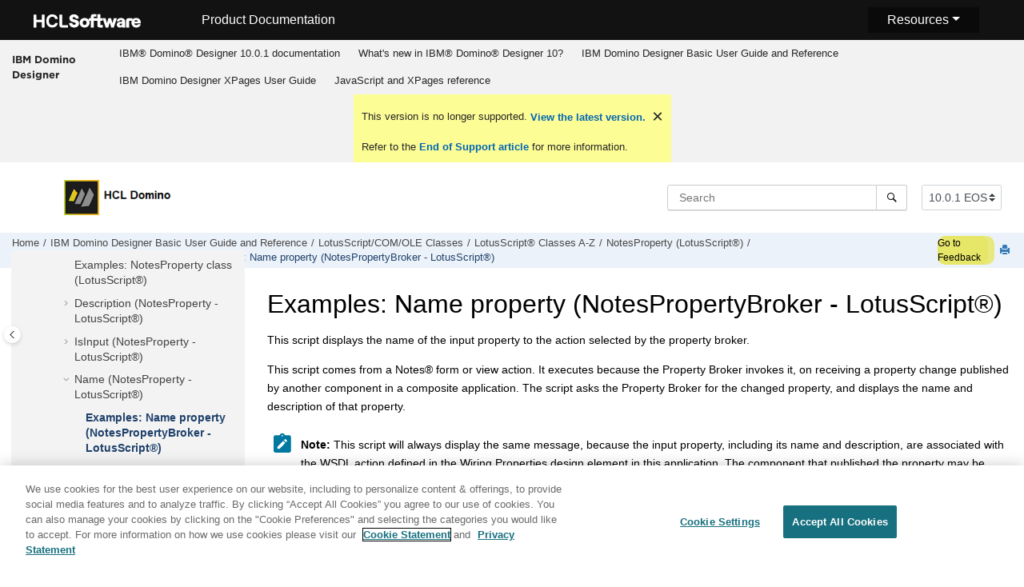

--- FILE ---
content_type: text/html
request_url: https://help.hcl-software.com/dom_designer/10.0.1/basic/H_EXAMPLES_NOTESPROPERTY_NAME_PROPERTY_EX.html
body_size: 14292
content:
<!DOCTYPE html><html xmlns="http://www.w3.org/1999/xhtml" xml:lang="en-us" lang="en-us" data-whc_version="25.0">
    <head><link rel="shortcut icon" href="../favicon.png"/><link rel="icon" href="../favicon.png"/><meta http-equiv="Content-Type" content="text/html; charset=UTF-8"/><meta name="viewport" content="width=device-width, initial-scale=1.0"/><meta http-equiv="X-UA-Compatible" content="IE=edge"/><meta name="DC.rights.owner" content="(C) Copyright 2024"/><meta name="copyright" content="(C) Copyright 2024"/><meta name="generator" content="DITA-OT"/><meta name="DC.type" content="reference"/><meta name="description" content="This script displays the name of the input property to the action selected by the property broker."/><meta name="DC.audience.experiencelevel" content="general"/><meta name="DC.audience.job" content="application development"/><meta name="DC.audience.type" content="developer"/><meta name="DC.audience.type" content="user"/><meta name="prodname" content="IBM Domino Designer 9.0.1"/><meta name="version" content="9"/><meta name="release" content="0"/><meta name="modification" content="1"/><meta name="DC.format" content="HTML5"/><meta name="DC.identifier" content="H_EXAMPLES_NOTESPROPERTY_NAME_PROPERTY_EX"/><meta name="DC.language" content="en-us"/>        
      <title>Examples: Name property (NotesPropertyBroker - LotusScript)</title><!--  Generated with Oxygen version 25.0, build number 2023012609.  --><meta name="wh-path2root" content="../"/><meta name="wh-toc-id" content="H_EXAMPLES_NOTESPROPERTY_NAME_PROPERTY_EX-d90693e122537"/><meta name="wh-source-relpath" content="basic/H_EXAMPLES_NOTESPROPERTY_NAME_PROPERTY_EX.dita"/><meta name="wh-out-relpath" content="basic/H_EXAMPLES_NOTESPROPERTY_NAME_PROPERTY_EX.html"/>

    <link rel="stylesheet" type="text/css" href="../oxygen-webhelp/app/commons.css?buildId=2023012609"/>
    <link rel="stylesheet" type="text/css" href="../oxygen-webhelp/app/topic.css?buildId=2023012609"/>

    <script>
        var oxy_webhelp_navlinks = {};
    </script>
    <script src="../oxygen-webhelp/app/options/properties.js?buildId=20241017230103"></script>
    <script src="../oxygen-webhelp/app/localization/strings.js?buildId=2023012609"></script>
    <script src="../oxygen-webhelp/app/search/index/keywords.js?buildId=20241017230103"></script>
    <script defer="defer" src="../oxygen-webhelp/app/commons.js?buildId=2023012609"></script>
    <script defer="defer" src="../oxygen-webhelp/app/topic.js?buildId=2023012609"></script>
<link rel="stylesheet" type="text/css" href="../oxygen-webhelp/template/oxygen.css?buildId=2023012609"/><link href="https://fonts.googleapis.com/icon?family=Material+Icons" rel="stylesheet"/><!-- 
Release Version: v.Q42023  
-->


  <!--To fix Uncaught ReferenceError: $ is not defined in jQuery-->
  <script src="https://code.jquery.com/jquery-3.5.1.min.js"></script>
    
  
  
 <!-- <link rel="stylesheet" type="text/css" href="${oxygen-webhelp-template-dir}/resources/css/custom-hcl.css" /> -->

 <!-- OneTrust Cookies Consent Notice start -->
    <script type="text/javascript" src="https://cdn.cookielaw.org/consent/99b8d579-c52a-43c9-ab7b-a35e60de7103/OtAutoBlock.js"></script>
    <script src="https://cdn.cookielaw.org/scripttemplates/otSDKStub.js" type="text/javascript" charset="UTF-8" data-domain-script="99b8d579-c52a-43c9-ab7b-a35e60de7103"></script>
    <script type="text/javascript"><!--

        function OptanonWrapper() { }
    
--></script>
    <!-- OneTrust Cookies Consent Notice end -->
 
    <!-- Global site tag (gtag.js) - Google Analytics start-->
   
<script src="https://www.googletagmanager.com/gtag/js?id=UA-169645537-2" class="optanon-category-C0002-C0003-C0004-C0005"></script>
<script type="text/javascript" class="optanon-category-C0002-C0003-C0004-C0005"><!--

  window.dataLayer = window.dataLayer || [];
  function gtag(){dataLayer.push(arguments);}
  gtag('js', new Date());

  gtag('config', 'UA-169645537-2');
  gtag('config', 'G-7LF0XY95M1');

--></script>

<!-- Google Tag Manager -->
<script><!--
(function(w,d,s,l,i){w[l]=w[l]||[];w[l].push({'gtm.start':
new Date().getTime(),event:'gtm.js'});var f=d.getElementsByTagName(s)[0],
j=d.createElement(s),dl=l!='dataLayer'?'&amp;l='+l:'';j.async=true;j.src=
'https://www.googletagmanager.com/gtm.js?id='+i+dl;f.parentNode.insertBefore(j,f);
})(window,document,'script','dataLayer','GTM-TNNFCCM');
--></script>
<!-- End Google Tag Manager -->


    <!-- Global site tag (gtag.js) - Google Analytics end-->
<!-- SmartCat--> 

    <!-- SmartCat-->

    <script type="module" src="../oxygen-webhelp/template/resources/js/custom-hcl.js"></script>
    <script type="module" src="../oxygen-webhelp/template/resources/js/constants.js"></script>
    <script type="module" src="../oxygen-webhelp/template/resources/js/lang.js"></script>

   

    <!-- twitter widget -->
    <script async="true" src="https://platform.twitter.com/widgets.js" charset="utf-8"></script>
 
 <script type="text/javascript"><!--

        function closebtn() {
          
            const x = document.getElementById("vrnban");
            
            x.addEventListener("click", () => {
   x.remove();
   });
        }
 
--></script> 
</head>

    <body id="H_EXAMPLES_NOTESPROPERTY_NAME_PROPERTY_EX" class="wh_topic_page frmBody">
        <a href="#wh_topic_body" class="sr-only sr-only-focusable">
            Jump to main content
        </a>
        
        <!-- 
Release Version: v.Q42023  
--><nav class="navbar navbar-expand-lg navbar-dark">
    <a class="navbar-brand" href="https://www.hcltechsw.com/wps/portal/hclsw-home" style="vertical-align: unset;">
        <img width="150" height="50" src="https://help.hcltechsw.com/assets/images/HCL_Software_Logo_White.svg" alt="HCL Logo" target="_blank" rel="noopener noreferrer"/>
    </a>
    <a href="https://help.hcltechsw.com/">
        <span id="brandName" class="title brandFont" style="vertical-align: middle; font-size: 16px; color:#ffffff;">Product Documentation</span>
    </a>

		<button class="navbar-toggler" type="button" data-toggle="collapse" data-target="#navbarSupportedContent" aria-controls="navbarSupportedContent" aria-expanded="false" aria-label="Toggle navigation">
        <span class="navbar-toggler-icon"></span>
    </button>
  <span id="scLangSelectorContainer"></span>
  <div style="position:absolute;right:270px" id="scLangSelectorContainer"></div>
	<div id="navbarSupportedContent" class="dropdnmenu justify-content-end brandFont">
        <button id="rscdropdown" type="button" class="dropdbtnmenu  dropdown-toggle" data-toggle="dropdown" aria-expanded="false">Resources</button>
        <div id="resourceSupport" class="dropdnmenu-content">
          <a id="customerSupport" href="https://support.hcltechsw.com" target="_blank" rel="noopener noreferrer">Customer Support</a>
          <a id="learningAcademy" href="https://hclsoftwareu.hcltechsw.com/" target="_blank" rel="noopener noreferrer">HCLSoftware U</a>
          <a id="communitySupport" href="https://support.hcltechsw.com/community" target="_blank" rel="noopener noreferrer">Community Forums</a>
		   <a id="customerIdea" href="https://www.hcl-software.com/resources/submit-idea" target="_blank" rel="noopener noreferrer">Customer Idea Portal</a>
        </div>
    </div>

<!-- Google Tag Manager (noscript) -->
<noscript><iframe src="https://www.googletagmanager.com/ns.html?id=GTM-TNNFCCM" height="0" width="0" style="display:none;visibility:hidden"></iframe></noscript>
<!-- End Google Tag Manager (noscript) -->

</nav>
        
        
        <header class="navbar navbar-default wh_header">
    <div class="container-fluid">
        <div class="wh_header_flex_container navbar-nav navbar-expand-md navbar-dark">
            <div class="wh_logo_and_publication_title_container">
                <div class="wh_logo_and_publication_title">
                    
                    
                    <div class=" wh_publication_title "><a href="../index.html"><span class="title">IBM Domino Designer</span></a></div>
                    
                </div>
                
                <button type="button" data-target="#wh_top_menu_and_indexterms_link" id="wh_menu_mobile_button" data-toggle="collapse" class="navbar-toggler collapsed wh_toggle_button" aria-expanded="false" aria-label="Toggle menu" aria-controls="wh_top_menu_and_indexterms_link">
                    <span class="navbar-toggler-icon"></span>
                </button>
            </div>

            <div class="wh_top_menu_and_indexterms_link collapse navbar-collapse" id="wh_top_menu_and_indexterms_link">
                
                <nav class=" wh_top_menu " aria-label="Menu Container"><ul role="menubar" aria-label="Menu"><li role="menuitem"><span id="kc_welcome-d90693e42-mi" data-tocid="kc_welcome-d90693e42" data-state="leaf" class=" topicref " data-id="kc_welcome"><span class="title"><a href="../welcome/welcome_domino_designer.html">IBM®  Domino® Designer 10.0.1 documentation</a></span></span></li><li role="menuitem" aria-haspopup="true" aria-expanded="false" class="has-children"><span id="wpd_data-d90693e81-mi" data-tocid="wpd_data-d90693e81" data-state="not-ready" class=" topicref " data-id="wpd_data"><span class="title"><a href="../whats_new/wpd_whatsnew.html">What's new in IBM®  Domino® Designer 10?</a></span></span></li><li role="menuitem" aria-haspopup="true" aria-expanded="false" class="has-children"><span id="domino_designer_basic_user_guide_and_reference-d90693e181-mi" data-tocid="domino_designer_basic_user_guide_and_reference-d90693e181" data-state="not-ready" class=" topicref " data-id="domino_designer_basic_user_guide_and_reference"><span class="title"><a href="../basic/domino_designer_basic_user_guide_and_reference.html">IBM Domino Designer Basic User Guide and Reference</a></span></span></li><li role="menuitem" aria-haspopup="true" aria-expanded="false" class="has-children"><span id="ibm_domino_designer_xpages_user_guide-d90693e231769-mi" data-tocid="ibm_domino_designer_xpages_user_guide-d90693e231769" data-state="not-ready" class=" topicref " data-id="ibm_domino_designer_xpages_user_guide"><span class="title"><a href="../user/ibm_domino_designer_xpages_user_guide.html">IBM Domino Designer XPages User Guide</a></span></span></li><li role="menuitem" aria-haspopup="true" aria-expanded="false" class="has-children"><span id="ibmworkplacedesignerreference-d90693e258271-mi" data-tocid="ibmworkplacedesignerreference-d90693e258271" data-state="not-ready" class=" topicref " data-id="ibmworkplacedesignerreference"><span class="title"><a href="../reference/r_wpdr_intro_c.html">JavaScript and XPages reference</a></span></span></li></ul></nav>
                
                
            </div>
        </div>
    </div>
</header>
        
        
         
        
        <div xmlns="" xmlns:oxyf="http://www.oxygenxml.com/functions" xmlns:whc="http://www.oxygenxml.com/webhelp/components" class="custom-search-component"><div xmlns="http://www.w3.org/1999/xhtml" class=" wh_search_input navbar-form wh_topic_page_search search " role="form">
            
            
            
            <form id="searchForm" method="get" role="search" action="../search.html"><div><input type="search" placeholder="Search " class="wh_search_textfield" id="textToSearch" name="searchQuery" aria-label="Search query" required="required"/><button type="submit" class="wh_search_button" aria-label="Search"><span class="search_input_text">Search</span></button></div></form>
            
            
            
        </div><!-- 
Release Version: v.Q42023  
--><div xmlns="http://www.w3.org/1999/xhtml" class="after-search">
    <div class="version-container">
        <select id="versions" class="custom-select custom-select-md lang-selector" data-toggle="tooltip" title="Select a version">
        </select>
    </div>
    <div class="language-container">
      <!--  <label class="lang-label" for="languages">Language:</label> -->
        <select id="languages" class="custom-select custom-select-md lang-selector" data-toggle="tooltip" title="Select a language">
        </select>  
    </div>
	<!--
	<div id="pdficon" class="wh_right_tools pdf_link" style="display:none">
<a target="_blank" href="www" title="PDF document" aria-label="PDF document" class="wh_external_resourse_link">
<img src="${path(oxygen-webhelp-output-dir)}/oxygen-webhelp/template/resources/images/PDF-SVG-icons_PDF-doc-1.svg" class="svgimg"/>
</a>
</div>
-->
</div></div>
        
        <div class="container-fluid" id="wh_topic_container">
            <div class="row">

                <nav class="wh_tools d-print-none navbar-expand-md" aria-label="Tools">
                    
                    <div data-tooltip-position="bottom" class=" wh_breadcrumb "><ol class="d-print-none"><li><span class="home"><a href="../index.html"><span>Home</span></a></span></li><li><div class="topicref" data-id="domino_designer_basic_user_guide_and_reference"><div class="title"><a href="../basic/domino_designer_basic_user_guide_and_reference.html">IBM Domino Designer Basic User Guide and Reference</a><div class="wh-tooltip"><p class="shortdesc">Basic product usage information and programming language reference information.</p></div></div></div></li><li><div class="topicref" data-id="H_LOTUSSCRIPT_NOTES_CLASSES"><div class="title"><a href="../basic/H_LOTUSSCRIPT_NOTES_CLASSES.html">LotusScript/COM/OLE Classes</a></div></div></li><li><div class="topicref" data-id="H_4_LOTUSSCRIPT_NOTES_CLASSES_REFERENCE"><div class="title"><a href="../basic/H_4_LOTUSSCRIPT_NOTES_CLASSES_REFERENCE.html">LotusScript® Classes A-Z</a><div class="wh-tooltip"><p class="shortdesc">This documentation lists each class, property, and method in the Domino® class library. Each class is followed by an alphabetical listing of the properties for that class and an alphabetical listing of the methods for that class. To find the property or method you want, turn to the class to which the property or method belongs.</p></div></div></div></li><li><div class="topicref" data-id="H_NOTESPROPERTY_CLASS"><div class="title"><a href="../basic/H_NOTESPROPERTY_CLASS.html">NotesProperty (LotusScript®)</a><div class="wh-tooltip"><p class="shortdesc">Represents a single property in the Composite Applications properties of a Domino® application. Properties are data transmitted to or from the Property Broker, which routes your application's communication with other components in a composite application. Properties are defined in a Wiring Properties design element.</p></div></div></div></li><li><div class="topicref" data-id="H_NOTESPROPERTY_NAME_PROPERTY"><div class="title"><a href="../basic/H_NOTESPROPERTY_NAME_PROPERTY.html">Name (NotesProperty - LotusScript®)</a><div class="wh-tooltip"><p class="shortdesc">Read-only. Returns the name of the NotesProperty.</p></div></div></div></li><li class="active"><div class="topicref" data-id="H_EXAMPLES_NOTESPROPERTY_NAME_PROPERTY_EX"><div class="title"><a href="../basic/H_EXAMPLES_NOTESPROPERTY_NAME_PROPERTY_EX.html">Examples: Name property (NotesPropertyBroker - LotusScript®)</a><div class="wh-tooltip"><p class="shortdesc">This script displays the name of the input property to the action selected by the property broker.</p></div></div></div></li></ol></div>
                    <!-- * Author: * Release Version: v.Q42023 *-->
<div id="fdbk" class="feedbackcontainer">
<a id="fdbkL" href="#rateCheck" class="feedbackcontainer"> Go to Feedback</a>
</div>

                    
                    
                    <div class="wh_right_tools">
                        <button class="wh_hide_highlight" aria-label="Toggle search highlights" title="Toggle search highlights"></button>
                        <button class="webhelp_expand_collapse_sections" data-next-state="collapsed" aria-label="Collapse sections" title="Collapse sections"></button>
                        
                        
                        
                        
                        <div class=" wh_print_link print d-none d-md-inline-block "><button onClick="window.print()" title="Print this page" aria-label="Print this page"></button></div>
                        
                        <button type="button" id="wh_toc_button" class="custom-toggler navbar-toggler collapsed wh_toggle_button navbar-light" aria-expanded="false" aria-label="Toggle publishing table of content" aria-controls="wh_publication_toc">
                            <span class="navbar-toggler-icon"></span>
                        </button>
                    </div>
                    
                </nav>
            </div>
            
            
            
            
            <div class="wh_content_area">
                <div class="row">
                    
                        <nav id="wh_publication_toc" class="col-lg-3 col-md-3 col-sm-12 d-md-block d-none d-print-none" aria-label="Table of Contents Container">
                            <div id="wh_publication_toc_content">
		                        
                            	<div class=" wh_publication_toc " data-tooltip-position="right"><span class="expand-button-action-labels"><span id="button-expand-action" role="button" aria-label="Expand"></span><span id="button-collapse-action" role="button" aria-label="Collapse"></span><span id="button-pending-action" role="button" aria-label="Pending"></span></span><ul role="tree" aria-label="Table of Contents"><li role="treeitem" aria-expanded="true"><div data-tocid="domino_designer_basic_user_guide_and_reference-d90693e181" class="topicref" data-id="domino_designer_basic_user_guide_and_reference" data-state="expanded"><span role="button" tabindex="0" aria-labelledby="button-collapse-action domino_designer_basic_user_guide_and_reference-d90693e181-link" class="wh-expand-btn"></span><div class="title"><a href="../basic/domino_designer_basic_user_guide_and_reference.html" id="domino_designer_basic_user_guide_and_reference-d90693e181-link">IBM Domino Designer Basic User Guide and Reference</a><div class="wh-tooltip"><p class="shortdesc">Basic product usage information and programming language reference information.</p></div></div></div><ul role="group" class="navbar-nav nav-list"><li role="treeitem" aria-expanded="false"><div data-tocid="H_ACCESSIBILITY_OVER-d90693e206" class="topicref" data-id="H_ACCESSIBILITY_OVER" data-state="not-ready"><span role="button" tabindex="0" aria-labelledby="button-expand-action H_ACCESSIBILITY_OVER-d90693e206-link" class="wh-expand-btn"></span><div class="title"><a href="../basic/H_ACCESSIBILITY_OVER.html" id="H_ACCESSIBILITY_OVER-d90693e206-link">Accessibility and keyboard shortcuts</a><div class="wh-tooltip"><p class="shortdesc">Accessibility features assist users who have a disability, such as restricted mobility or limited vision, to use information technology content successfully. </p></div></div></div></li><li role="treeitem" aria-expanded="false"><div data-tocid="H_ONLINE_DESIGNER_HELP_OVERVIEW_9778_CHAP-d90693e516" class="topicref" data-id="H_ONLINE_DESIGNER_HELP_OVERVIEW_9778_CHAP" data-state="not-ready"><span role="button" tabindex="0" aria-labelledby="button-expand-action H_ONLINE_DESIGNER_HELP_OVERVIEW_9778_CHAP-d90693e516-link" class="wh-expand-btn"></span><div class="title"><a href="../basic/H_ONLINE_DESIGNER_HELP_OVERVIEW_9778_CHAP.html" id="H_ONLINE_DESIGNER_HELP_OVERVIEW_9778_CHAP-d90693e516-link">Application Design</a><div class="wh-tooltip"><p class="shortdesc">Welcome to the Application Design section of Domino® Designer Help. </p></div></div></div></li><li role="treeitem" aria-expanded="false"><div data-tocid="H_APPLICATION_MANAGEMENT_HELP_OVERVIEW_CHAP-d90693e11907" class="topicref" data-id="H_APPLICATION_MANAGEMENT_HELP_OVERVIEW_CHAP" data-state="not-ready"><span role="button" tabindex="0" aria-labelledby="button-expand-action H_APPLICATION_MANAGEMENT_HELP_OVERVIEW_CHAP-d90693e11907-link" class="wh-expand-btn"></span><div class="title"><a href="../basic/H_APPLICATION_MANAGEMENT_HELP_OVERVIEW_CHAP.html" id="H_APPLICATION_MANAGEMENT_HELP_OVERVIEW_CHAP-d90693e11907-link">Application Management</a><div class="wh-tooltip"><p class="shortdesc">Welcome to the Application Management section of Domino® Designer Help. </p></div></div></div></li><li role="treeitem" aria-expanded="false"><div data-tocid="concept_opw_zzn_w3b-d90693e15222" class="topicref" data-id="concept_opw_zzn_w3b" data-state="not-ready"><span role="button" tabindex="0" aria-labelledby="button-expand-action concept_opw_zzn_w3b-d90693e15222-link" class="wh-expand-btn"></span><div class="title"><a href="../basic/dql_overview.html" id="concept_opw_zzn_w3b-d90693e15222-link">Domino® Query Language</a><div class="wh-tooltip"><p class="shortdesc">Domino Query Language (DQL) is a facility running in Domino core allowing for a terse         shorthand syntax for finding documents according to a wide variety of complexity of terms.         It leverages existing design elements without the need to write detailed code to access         them.</p></div></div></div></li><li role="treeitem"><div data-tocid="H_COMPAPP8_SECTIONSTARTER_CHAP-d90693e15679" class="topicref" data-id="H_COMPAPP8_SECTIONSTARTER_CHAP" data-state="leaf"><span role="button" class="wh-expand-btn"></span><div class="title"><a href="../basic/H_COMPAPP8_SECTIONSTARTER_CHAP.html" id="H_COMPAPP8_SECTIONSTARTER_CHAP-d90693e15679-link">Composite Applications - Design and Management</a><div class="wh-tooltip"><p class="shortdesc">Composite applications are a key element in a service-oriented architecture (SOA) and contextual collaboration strategy. The ability to create and edit composite applications lets you easily integrate different types of components and technologies.</p></div></div></div></li><li role="treeitem" aria-expanded="false"><div data-tocid="H_DB2_ACCESS_VIEWS_28-d90693e15704" class="topicref" data-id="H_DB2_ACCESS_VIEWS_28" data-state="not-ready"><span role="button" tabindex="0" aria-labelledby="button-expand-action H_DB2_ACCESS_VIEWS_28-d90693e15704-link" class="wh-expand-btn"></span><div class="title"><a href="../basic/H_DB2_ACCESS_VIEWS_28.html" id="H_DB2_ACCESS_VIEWS_28-d90693e15704-link">DB2® Access views</a><div class="wh-tooltip"><p class="shortdesc">Domino® Designer includes two types of design elements to assist you in managing data contained in DB2® enabled Notes® databases:</p></div></div></div></li><li role="treeitem" aria-expanded="false"><div data-tocid="H_PROGRAMMING_OVERVIEW_AND_USER_INTERFACE_CHAP-d90693e15865" class="topicref" data-id="H_PROGRAMMING_OVERVIEW_AND_USER_INTERFACE_CHAP" data-state="not-ready"><span role="button" tabindex="0" aria-labelledby="button-expand-action H_PROGRAMMING_OVERVIEW_AND_USER_INTERFACE_CHAP-d90693e15865-link" class="wh-expand-btn"></span><div class="title"><a href="../basic/H_PROGRAMMING_OVERVIEW_AND_USER_INTERFACE_CHAP.html" id="H_PROGRAMMING_OVERVIEW_AND_USER_INTERFACE_CHAP-d90693e15865-link">Programming Overview and User Interface</a><div class="wh-tooltip"><p class="shortdesc">This section contains general guidelines and examples that show where to use Java, LotusScript, and the formula language.</p></div></div></div></li><li role="treeitem" aria-expanded="false"><div data-tocid="H_NOTES_FORMULA_LANGUAGE-d90693e25243" class="topicref" data-id="H_NOTES_FORMULA_LANGUAGE" data-state="not-ready"><span role="button" tabindex="0" aria-labelledby="button-expand-action H_NOTES_FORMULA_LANGUAGE-d90693e25243-link" class="wh-expand-btn"></span><div class="title"><a href="../basic/H_NOTES_FORMULA_LANGUAGE.html" id="H_NOTES_FORMULA_LANGUAGE-d90693e25243-link">Formula Language</a><div class="wh-tooltip"><p class="shortdesc">This section documents the formula language.</p></div></div></div></li><li role="treeitem" aria-expanded="false"><div data-tocid="H_DUMMY_TOPIC_HEAD-d90693e44558" class="topicref" data-id="H_DUMMY_TOPIC_HEAD" data-state="not-ready"><span role="button" tabindex="0" aria-labelledby="button-expand-action H_DUMMY_TOPIC_HEAD-d90693e44558-link" class="wh-expand-btn"></span><div class="title"><a href="../basic/H_DUMMY_TOPIC_HEAD.html" id="H_DUMMY_TOPIC_HEAD-d90693e44558-link">LotusScript® Language</a><div class="wh-tooltip"><p class="shortdesc">Welcome to the LotusScript® Language section of Domino® Designer Help. </p></div></div></div></li><li role="treeitem" aria-expanded="true"><div data-tocid="H_LOTUSSCRIPT_NOTES_CLASSES-d90693e74301" class="topicref" data-id="H_LOTUSSCRIPT_NOTES_CLASSES" data-state="expanded"><span role="button" tabindex="0" aria-labelledby="button-collapse-action H_LOTUSSCRIPT_NOTES_CLASSES-d90693e74301-link" class="wh-expand-btn"></span><div class="title"><a href="../basic/H_LOTUSSCRIPT_NOTES_CLASSES.html" id="H_LOTUSSCRIPT_NOTES_CLASSES-d90693e74301-link">LotusScript/COM/OLE Classes</a></div></div><ul role="group" class="navbar-nav nav-list"><li role="treeitem" aria-expanded="false"><div data-tocid="H_3_LOTUSSCRIPT_USING_LOTUSSCRIPT_IN_NOTES-d90693e74323" class="topicref" data-id="H_3_LOTUSSCRIPT_USING_LOTUSSCRIPT_IN_NOTES" data-state="not-ready"><span role="button" tabindex="0" aria-labelledby="button-expand-action H_3_LOTUSSCRIPT_USING_LOTUSSCRIPT_IN_NOTES-d90693e74323-link" class="wh-expand-btn"></span><div class="title"><a href="../basic/H_3_LOTUSSCRIPT_USING_LOTUSSCRIPT_IN_NOTES.html" id="H_3_LOTUSSCRIPT_USING_LOTUSSCRIPT_IN_NOTES-d90693e74323-link">LotusScript® Classes Coding Guidelines</a><div class="wh-tooltip"><p class="shortdesc">The following topics cover some general guidelines for writing LotusScript® code using Domino® objects:</p></div></div></div></li><li role="treeitem" aria-expanded="true"><div data-tocid="H_4_LOTUSSCRIPT_NOTES_CLASSES_REFERENCE-d90693e78140" class="topicref" data-id="H_4_LOTUSSCRIPT_NOTES_CLASSES_REFERENCE" data-state="expanded"><span role="button" tabindex="0" aria-labelledby="button-collapse-action H_4_LOTUSSCRIPT_NOTES_CLASSES_REFERENCE-d90693e78140-link" class="wh-expand-btn"></span><div class="title"><a href="../basic/H_4_LOTUSSCRIPT_NOTES_CLASSES_REFERENCE.html" id="H_4_LOTUSSCRIPT_NOTES_CLASSES_REFERENCE-d90693e78140-link">LotusScript® Classes A-Z</a><div class="wh-tooltip"><p class="shortdesc">This documentation lists each class, property, and method in the Domino® class library. Each class is followed by an alphabetical listing of the properties for that class and an alphabetical listing of the methods for that class. To find the property or method you want, turn to the class to which the property or method belongs.</p></div></div></div><ul role="group" class="navbar-nav nav-list"><li role="treeitem"><div data-tocid="H_PROPERTIES_AND_METHODS_WITH_ECL_SECURITY-d90693e78170" class="topicref" data-id="H_PROPERTIES_AND_METHODS_WITH_ECL_SECURITY" data-state="leaf"><span role="button" class="wh-expand-btn"></span><div class="title"><a href="../basic/H_PROPERTIES_AND_METHODS_WITH_ECL_SECURITY.html" id="H_PROPERTIES_AND_METHODS_WITH_ECL_SECURITY-d90693e78170-link">Properties and methods with ECL security</a><div class="wh-tooltip"><p class="shortdesc">The following tables list the properties and methods affected by an Execution Control List (ECL). These properties cannot be accessed or set, and these methods do not execute on the workstation, unless the marked ECL privileges are granted to the signer of the formula.</p></div></div></div></li><li role="treeitem" aria-expanded="false"><div data-tocid="H_CONSTANTS_LS_INTRO-d90693e78196" class="topicref" data-id="H_CONSTANTS_LS_INTRO" data-state="not-ready"><span role="button" tabindex="0" aria-labelledby="button-expand-action H_CONSTANTS_LS_INTRO-d90693e78196-link" class="wh-expand-btn"></span><div class="title"><a href="../basic/H_CONSTANTS_LS_INTRO.html" id="H_CONSTANTS_LS_INTRO-d90693e78196-link">LotusScript® constants</a><div class="wh-tooltip"><p class="shortdesc">The following sections provide contextual information for the constants used by the LotusScript® classes. Listed are the constant names, their integer values (in parentheses), and the properties and methods in which they are used.</p></div></div></div></li><li role="treeitem" aria-expanded="false"><div data-tocid="H_BUTTON_CLASS-d90693e80063" class="topicref" data-id="H_BUTTON_CLASS" data-state="not-ready"><span role="button" tabindex="0" aria-labelledby="button-expand-action H_BUTTON_CLASS-d90693e80063-link" class="wh-expand-btn"></span><div class="title"><a href="../basic/H_BUTTON_CLASS.html" id="H_BUTTON_CLASS-d90693e80063-link">Button (LotusScript®)</a><div class="wh-tooltip"><p class="shortdesc">Represents an action, action hotspot, or button on a form or document.</p></div></div></div></li><li role="treeitem" aria-expanded="false"><div data-tocid="H_FIELD_CLASS-d90693e80148" class="topicref" data-id="H_FIELD_CLASS" data-state="not-ready"><span role="button" tabindex="0" aria-labelledby="button-expand-action H_FIELD_CLASS-d90693e80148-link" class="wh-expand-btn"></span><div class="title"><a href="../basic/H_FIELD_CLASS.html" id="H_FIELD_CLASS-d90693e80148-link">Field (LotusScript®)</a><div class="wh-tooltip"><p class="shortdesc">Represents a field on a form.</p></div></div></div></li><li role="treeitem" aria-expanded="false"><div data-tocid="H_NAVIGATOR_CLASS-d90693e80386" class="topicref" data-id="H_NAVIGATOR_CLASS" data-state="not-ready"><span role="button" tabindex="0" aria-labelledby="button-expand-action H_NAVIGATOR_CLASS-d90693e80386-link" class="wh-expand-btn"></span><div class="title"><a href="../basic/H_NAVIGATOR_CLASS.html" id="H_NAVIGATOR_CLASS-d90693e80386-link">Navigator (LotusScript®)</a><div class="wh-tooltip"><p class="shortdesc">Represents a navigator button, hotspot, or other navigator object.</p></div></div></div></li><li role="treeitem" aria-expanded="false"><div data-tocid="H_NOTESACL_CLASS-d90693e80443" class="topicref" data-id="H_NOTESACL_CLASS" data-state="not-ready"><span role="button" tabindex="0" aria-labelledby="button-expand-action H_NOTESACL_CLASS-d90693e80443-link" class="wh-expand-btn"></span><div class="title"><a href="../basic/H_NOTESACL_CLASS.html" id="H_NOTESACL_CLASS-d90693e80443-link">NotesACL (LotusScript®)</a><div class="wh-tooltip"><p class="shortdesc">Represents the access control list (ACL) of a database.</p></div></div></div></li><li role="treeitem" aria-expanded="false"><div data-tocid="H_NOTESACLENTRY_CLASS-d90693e81417" class="topicref" data-id="H_NOTESACLENTRY_CLASS" data-state="not-ready"><span role="button" tabindex="0" aria-labelledby="button-expand-action H_NOTESACLENTRY_CLASS-d90693e81417-link" class="wh-expand-btn"></span><div class="title"><a href="../basic/H_NOTESACLENTRY_CLASS.html" id="H_NOTESACLENTRY_CLASS-d90693e81417-link">NotesACLEntry (LotusScript®)</a><div class="wh-tooltip"><p class="shortdesc">Represents a single entry in an access control list. An entry may be for a person, a group, or a server.</p></div></div></div></li><li role="treeitem" aria-expanded="false"><div data-tocid="H_NOTESADMINISTRATIONPROCESS_CLASS-d90693e82735" class="topicref" data-id="H_NOTESADMINISTRATIONPROCESS_CLASS" data-state="not-ready"><span role="button" tabindex="0" aria-labelledby="button-expand-action H_NOTESADMINISTRATIONPROCESS_CLASS-d90693e82735-link" class="wh-expand-btn"></span><div class="title"><a href="../basic/H_NOTESADMINISTRATIONPROCESS_CLASS.html" id="H_NOTESADMINISTRATIONPROCESS_CLASS-d90693e82735-link">NotesAdministrationProcess (LotusScript®)</a><div class="wh-tooltip"><p class="shortdesc">Represents the administration process.</p></div></div></div></li><li role="treeitem" aria-expanded="false"><div data-tocid="H_NOTESAGENT_CLASS-d90693e85212" class="topicref" data-id="H_NOTESAGENT_CLASS" data-state="not-ready"><span role="button" tabindex="0" aria-labelledby="button-expand-action H_NOTESAGENT_CLASS-d90693e85212-link" class="wh-expand-btn"></span><div class="title"><a href="../basic/H_NOTESAGENT_CLASS.html" id="H_NOTESAGENT_CLASS-d90693e85212-link">NotesAgent (LotusScript®)</a><div class="wh-tooltip"><p class="shortdesc">Represents an agent. The agent may be shared or private, and may be a Release 3 macro.</p></div></div></div></li><li role="treeitem" aria-expanded="false"><div data-tocid="r_domino_-d90693e86800" class="topicref" data-id="r_domino_" data-state="not-ready"><span role="button" tabindex="0" aria-labelledby="button-expand-action r_domino_-d90693e86800-link" class="wh-expand-btn"></span><div class="title"><a href="../basic/H_NOTESCALENDAR_CLASS.html" id="r_domino_-d90693e86800-link">NotesCalendar (LotusScript)</a><div class="wh-tooltip"><p class="shortdesc">Represents a Domino® calendar.</p></div></div></div></li><li role="treeitem" aria-expanded="false"><div data-tocid="r_domino_-d90693e87269" class="topicref" data-id="r_domino_" data-state="not-ready"><span role="button" tabindex="0" aria-labelledby="button-expand-action r_domino_-d90693e87269-link" class="wh-expand-btn"></span><div class="title"><a href="../basic/H_NOTESCALENDARENTRY_CLASS.html" id="r_domino_-d90693e87269-link">NotesCalendarEntry (LotusScript)</a><div class="wh-tooltip"><p class="shortdesc">Represents a Domino® calendar entry.</p></div></div></div></li><li role="treeitem" aria-expanded="false"><div data-tocid="r_domino_-d90693e87753" class="topicref" data-id="r_domino_" data-state="not-ready"><span role="button" tabindex="0" aria-labelledby="button-expand-action r_domino_-d90693e87753-link" class="wh-expand-btn"></span><div class="title"><a href="../basic/H_NOTESCALENDARNOTICE_CLASS.html" id="r_domino_-d90693e87753-link">NotesCalendarNotice (LotusScript)</a><div class="wh-tooltip"><p class="shortdesc">Represents a Domino® calendar notice.</p></div></div></div></li><li role="treeitem" aria-expanded="false"><div data-tocid="H_NOTESCOLOROBJECT_CLASS-d90693e88234" class="topicref" data-id="H_NOTESCOLOROBJECT_CLASS" data-state="not-ready"><span role="button" tabindex="0" aria-labelledby="button-expand-action H_NOTESCOLOROBJECT_CLASS-d90693e88234-link" class="wh-expand-btn"></span><div class="title"><a href="../basic/H_NOTESCOLOROBJECT_CLASS.html" id="H_NOTESCOLOROBJECT_CLASS-d90693e88234-link">NotesColorObject (LotusScript®)</a><div class="wh-tooltip"><p class="shortdesc">Represents a color.</p></div></div></div></li><li role="treeitem" aria-expanded="false"><div data-tocid="H_NOTESDATABASE_CLASS-d90693e88790" class="topicref" data-id="H_NOTESDATABASE_CLASS" data-state="not-ready"><span role="button" tabindex="0" aria-labelledby="button-expand-action H_NOTESDATABASE_CLASS-d90693e88790-link" class="wh-expand-btn"></span><div class="title"><a href="../basic/H_NOTESDATABASE_CLASS.html" id="H_NOTESDATABASE_CLASS-d90693e88790-link">NotesDatabase (LotusScript®)</a><div class="wh-tooltip"><p class="shortdesc">Represents a Notes® database.</p></div></div></div></li><li role="treeitem" aria-expanded="false"><div data-tocid="H_NOTESDATERANGE_CLASS-d90693e94482" class="topicref" data-id="H_NOTESDATERANGE_CLASS" data-state="not-ready"><span role="button" tabindex="0" aria-labelledby="button-expand-action H_NOTESDATERANGE_CLASS-d90693e94482-link" class="wh-expand-btn"></span><div class="title"><a href="../basic/H_NOTESDATERANGE_CLASS.html" id="H_NOTESDATERANGE_CLASS-d90693e94482-link">NotesDateRange (LotusScript®)</a><div class="wh-tooltip"><p class="shortdesc">Represents a range of dates and times. </p></div></div></div></li><li role="treeitem" aria-expanded="false"><div data-tocid="H_NOTESDATETIME_CLASS-d90693e94673" class="topicref" data-id="H_NOTESDATETIME_CLASS" data-state="not-ready"><span role="button" tabindex="0" aria-labelledby="button-expand-action H_NOTESDATETIME_CLASS-d90693e94673-link" class="wh-expand-btn"></span><div class="title"><a href="../basic/H_NOTESDATETIME_CLASS.html" id="H_NOTESDATETIME_CLASS-d90693e94673-link">NotesDateTime (LotusScript®)</a><div class="wh-tooltip"><p class="shortdesc">Represents a date and time. Provides a means of translating between the LotusScript® date-time format and the Domino® format.</p></div></div></div></li><li role="treeitem" aria-expanded="false"><div data-tocid="H_NOTESDBDIRECTORY_CLASS-d90693e95889" class="topicref" data-id="H_NOTESDBDIRECTORY_CLASS" data-state="not-ready"><span role="button" tabindex="0" aria-labelledby="button-expand-action H_NOTESDBDIRECTORY_CLASS-d90693e95889-link" class="wh-expand-btn"></span><div class="title"><a href="../basic/H_NOTESDBDIRECTORY_CLASS.html" id="H_NOTESDBDIRECTORY_CLASS-d90693e95889-link">NotesDbDirectory (LotusScript®)</a><div class="wh-tooltip"><p class="shortdesc">Represents the Notes® databases on a specific server or local computer.</p></div></div></div></li><li role="treeitem" aria-expanded="false"><div data-tocid="H_NOTESDIRECTORY_CLASS-d90693e96427" class="topicref" data-id="H_NOTESDIRECTORY_CLASS" data-state="not-ready"><span role="button" tabindex="0" aria-labelledby="button-expand-action H_NOTESDIRECTORY_CLASS-d90693e96427-link" class="wh-expand-btn"></span><div class="title"><a href="../basic/H_NOTESDIRECTORY_CLASS.html" id="H_NOTESDIRECTORY_CLASS-d90693e96427-link">NotesDirectory (LotusScript®)</a><div class="wh-tooltip"><p class="shortdesc">Represents the Notes® directories on a specific server or local computer, each of which is associated with one or more directory navigators to allow directory lookups.  </p></div></div></div></li><li role="treeitem" aria-expanded="false"><div data-tocid="H_NOTESDIRECTORYNAVIGATOR_CLASS-d90693e97271" class="topicref" data-id="H_NOTESDIRECTORYNAVIGATOR_CLASS" data-state="not-ready"><span role="button" tabindex="0" aria-labelledby="button-expand-action H_NOTESDIRECTORYNAVIGATOR_CLASS-d90693e97271-link" class="wh-expand-btn"></span><div class="title"><a href="../basic/H_NOTESDIRECTORYNAVIGATOR_CLASS.html" id="H_NOTESDIRECTORYNAVIGATOR_CLASS-d90693e97271-link">NotesDirectoryNavigator (LotusScript®)</a><div class="wh-tooltip"><p class="shortdesc">Allows lookups of a specific associated Notes® directory on a specific server or local computer.  </p></div></div></div></li><li role="treeitem" aria-expanded="false"><div data-tocid="H_NOTESDOCUMENT_CLASS-d90693e98149" class="topicref" data-id="H_NOTESDOCUMENT_CLASS" data-state="not-ready"><span role="button" tabindex="0" aria-labelledby="button-expand-action H_NOTESDOCUMENT_CLASS-d90693e98149-link" class="wh-expand-btn"></span><div class="title"><a href="../basic/H_NOTESDOCUMENT_CLASS.html" id="H_NOTESDOCUMENT_CLASS-d90693e98149-link">NotesDocument (LotusScript®)</a><div class="wh-tooltip"><p class="shortdesc">Represents a document in a database.</p></div></div></div></li><li role="treeitem" aria-expanded="false"><div data-tocid="H_NOTESDOCUMENTCOLLECTION_CLASS-d90693e101989" class="topicref" data-id="H_NOTESDOCUMENTCOLLECTION_CLASS" data-state="not-ready"><span role="button" tabindex="0" aria-labelledby="button-expand-action H_NOTESDOCUMENTCOLLECTION_CLASS-d90693e101989-link" class="wh-expand-btn"></span><div class="title"><a href="../basic/H_NOTESDOCUMENTCOLLECTION_CLASS.html" id="H_NOTESDOCUMENTCOLLECTION_CLASS-d90693e101989-link">NotesDocumentCollection (LotusScript®)</a><div class="wh-tooltip"><p class="shortdesc">Represents a collection of documents from a database, selected according to specific criteria.</p></div></div></div></li><li role="treeitem" aria-expanded="false"><div data-tocid="reference_fzc_syh_cgb-d90693e103491" class="topicref" data-id="reference_fzc_syh_cgb" data-state="not-ready"><span role="button" tabindex="0" aria-labelledby="button-expand-action reference_fzc_syh_cgb-d90693e103491-link" class="wh-expand-btn"></span><div class="title"><a href="../basic/H_NOTESDOMINOQUERY_CLASS.html" id="reference_fzc_syh_cgb-d90693e103491-link">NotesDominoQuery (LotusScript)</a><div class="wh-tooltip"><p class="shortdesc">LotusScript class to compile, tune, and run Domino Query Language queries.</p></div></div></div></li><li role="treeitem" aria-expanded="false"><div data-tocid="H_NOTESDOMATTRIBUTENODE_CLASS-d90693e103766" class="topicref" data-id="H_NOTESDOMATTRIBUTENODE_CLASS" data-state="not-ready"><span role="button" tabindex="0" aria-labelledby="button-expand-action H_NOTESDOMATTRIBUTENODE_CLASS-d90693e103766-link" class="wh-expand-btn"></span><div class="title"><a href="../basic/H_NOTESDOMATTRIBUTENODE_CLASS.html" id="H_NOTESDOMATTRIBUTENODE_CLASS-d90693e103766-link">NotesDOMAttributeNode (LotusScript®)</a><div class="wh-tooltip"><p class="shortdesc">Represents an attribute in a NotesDOMElementNode object.</p></div></div></div></li><li role="treeitem"><div data-tocid="H_NOTESDOMCDATASECTIONNODE_CLASS-d90693e103879" class="topicref" data-id="H_NOTESDOMCDATASECTIONNODE_CLASS" data-state="leaf"><span role="button" class="wh-expand-btn"></span><div class="title"><a href="../basic/H_NOTESDOMCDATASECTIONNODE_CLASS.html" id="H_NOTESDOMCDATASECTIONNODE_CLASS-d90693e103879-link">NotesDOMCDATASectionNode (LotusScript®)</a><div class="wh-tooltip"><p class="shortdesc">Represents a CDATA section in the XML data source.</p></div></div></div></li><li role="treeitem" aria-expanded="false"><div data-tocid="H_NOTESDOMCHARACTERDATANODE_CLASS-d90693e103908" class="topicref" data-id="H_NOTESDOMCHARACTERDATANODE_CLASS" data-state="not-ready"><span role="button" tabindex="0" aria-labelledby="button-expand-action H_NOTESDOMCHARACTERDATANODE_CLASS-d90693e103908-link" class="wh-expand-btn"></span><div class="title"><a href="../basic/H_NOTESDOMCHARACTERDATANODE_CLASS.html" id="H_NOTESDOMCHARACTERDATANODE_CLASS-d90693e103908-link">NotesDOMCharacterDataNode (LotusScript®)</a><div class="wh-tooltip"><p class="shortdesc">Represents character data in a DOM node.</p></div></div></div></li><li role="treeitem"><div data-tocid="H_NOTESDOMCOMMENTNODE_CLASS-d90693e104077" class="topicref" data-id="H_NOTESDOMCOMMENTNODE_CLASS" data-state="leaf"><span role="button" class="wh-expand-btn"></span><div class="title"><a href="../basic/H_NOTESDOMCOMMENTNODE_CLASS.html" id="H_NOTESDOMCOMMENTNODE_CLASS-d90693e104077-link">NotesDOMCommentNode (LotusScript®)</a><div class="wh-tooltip"><p class="shortdesc">Represents a comment in the XML.</p></div></div></div></li><li role="treeitem"><div data-tocid="H_NOTESDOMDOCUMENTFRAGMENTNODE_CLASS-d90693e104106" class="topicref" data-id="H_NOTESDOMDOCUMENTFRAGMENTNODE_CLASS" data-state="leaf"><span role="button" class="wh-expand-btn"></span><div class="title"><a href="../basic/H_NOTESDOMDOCUMENTFRAGMENTNODE_CLASS.html" id="H_NOTESDOMDOCUMENTFRAGMENTNODE_CLASS-d90693e104106-link">NotesDOMDocumentFragmentNode (LotusScript®)</a><div class="wh-tooltip"><p class="shortdesc">Represents a document fragment in the XML. </p></div></div></div></li><li role="treeitem" aria-expanded="false"><div data-tocid="H_NOTESDOMDOCUMENTNODE_CLASS-d90693e104135" class="topicref" data-id="H_NOTESDOMDOCUMENTNODE_CLASS" data-state="not-ready"><span role="button" tabindex="0" aria-labelledby="button-expand-action H_NOTESDOMDOCUMENTNODE_CLASS-d90693e104135-link" class="wh-expand-btn"></span><div class="title"><a href="../basic/H_NOTESDOMDOCUMENTNODE_CLASS.html" id="H_NOTESDOMDOCUMENTNODE_CLASS-d90693e104135-link">NotesDOMDocumentNode (LotusScript®)</a><div class="wh-tooltip"><p class="shortdesc">Represents the entire XML document. The root of the document tree.</p></div></div></div></li><li role="treeitem"><div data-tocid="H_NOTESDOMDOCUMENTTYPENODE_CLASS-d90693e104663" class="topicref" data-id="H_NOTESDOMDOCUMENTTYPENODE_CLASS" data-state="leaf"><span role="button" class="wh-expand-btn"></span><div class="title"><a href="../basic/H_NOTESDOMDOCUMENTTYPENODE_CLASS.html" id="H_NOTESDOMDOCUMENTTYPENODE_CLASS-d90693e104663-link">NotesDOMDocumentTypeNode (LotusScript®)</a><div class="wh-tooltip"><p class="shortdesc">The list of entities that are defined for the document. </p></div></div></div></li><li role="treeitem" aria-expanded="false"><div data-tocid="H_NOTESDOMELEMENTNODE_CLASS-d90693e104692" class="topicref" data-id="H_NOTESDOMELEMENTNODE_CLASS" data-state="not-ready"><span role="button" tabindex="0" aria-labelledby="button-expand-action H_NOTESDOMELEMENTNODE_CLASS-d90693e104692-link" class="wh-expand-btn"></span><div class="title"><a href="../basic/H_NOTESDOMELEMENTNODE_CLASS.html" id="H_NOTESDOMELEMENTNODE_CLASS-d90693e104692-link">NotesDOMElementNode (LotusScript®)</a><div class="wh-tooltip"><p class="shortdesc">Represents an element in an XML document.</p></div></div></div></li><li role="treeitem"><div data-tocid="H_NOTESDOMENTITYNODE_CLASS-d90693e105139" class="topicref" data-id="H_NOTESDOMENTITYNODE_CLASS" data-state="leaf"><span role="button" class="wh-expand-btn"></span><div class="title"><a href="../basic/H_NOTESDOMENTITYNODE_CLASS.html" id="H_NOTESDOMENTITYNODE_CLASS-d90693e105139-link">NotesDOMEntityNode (LotusScript®)</a><div class="wh-tooltip"><p class="shortdesc">Represents an entity node in the XML.</p></div></div></div></li><li role="treeitem"><div data-tocid="H_NOTESDOMENTITYREFERENCENODE_CLASS-d90693e105168" class="topicref" data-id="H_NOTESDOMENTITYREFERENCENODE_CLASS" data-state="leaf"><span role="button" class="wh-expand-btn"></span><div class="title"><a href="../basic/H_NOTESDOMENTITYREFERENCENODE_CLASS.html" id="H_NOTESDOMENTITYREFERENCENODE_CLASS-d90693e105168-link">NotesDOMEntityReferenceNode (LotusScript®)</a><div class="wh-tooltip"><p class="shortdesc">Represents an entity reference node in the XML.</p></div></div></div></li><li role="treeitem" aria-expanded="false"><div data-tocid="H_NOTESDOMNAMEDNODEMAP_CLASS-d90693e105198" class="topicref" data-id="H_NOTESDOMNAMEDNODEMAP_CLASS" data-state="not-ready"><span role="button" tabindex="0" aria-labelledby="button-expand-action H_NOTESDOMNAMEDNODEMAP_CLASS-d90693e105198-link" class="wh-expand-btn"></span><div class="title"><a href="../basic/H_NOTESDOMNAMEDNODEMAP_CLASS.html" id="H_NOTESDOMNAMEDNODEMAP_CLASS-d90693e105198-link">NotesDOMNamedNodeMap (LotusScript®)</a><div class="wh-tooltip"><p class="shortdesc">Used by methods of the NotesDOMNode class for returning the list of an element node's attributes.</p></div></div></div></li><li role="treeitem" aria-expanded="false"><div data-tocid="H_NOTESDOMNODE_CLASS-d90693e105283" class="topicref" data-id="H_NOTESDOMNODE_CLASS" data-state="not-ready"><span role="button" tabindex="0" aria-labelledby="button-expand-action H_NOTESDOMNODE_CLASS-d90693e105283-link" class="wh-expand-btn"></span><div class="title"><a href="../basic/H_NOTESDOMNODE_CLASS.html" id="H_NOTESDOMNODE_CLASS-d90693e105283-link">NotesDOMNode (LotusScript®)</a><div class="wh-tooltip"><p class="shortdesc">Represents a single node in the document tree. </p></div></div></div></li><li role="treeitem" aria-expanded="false"><div data-tocid="H_NOTESDOMNODELIST_CLASS-d90693e105920" class="topicref" data-id="H_NOTESDOMNODELIST_CLASS" data-state="not-ready"><span role="button" tabindex="0" aria-labelledby="button-expand-action H_NOTESDOMNODELIST_CLASS-d90693e105920-link" class="wh-expand-btn"></span><div class="title"><a href="../basic/H_NOTESDOMNODELIST_CLASS.html" id="H_NOTESDOMNODELIST_CLASS-d90693e105920-link">NotesDOMNodeList (LotusScript®)</a><div class="wh-tooltip"><p class="shortdesc">Used by methods of the NotesDOMNode class for returning the list of an element node's child elements.</p></div></div></div></li><li role="treeitem" aria-expanded="false"><div data-tocid="H_NOTESDOMNOTATIONNODE_CLASS-d90693e106052" class="topicref" data-id="H_NOTESDOMNOTATIONNODE_CLASS" data-state="not-ready"><span role="button" tabindex="0" aria-labelledby="button-expand-action H_NOTESDOMNOTATIONNODE_CLASS-d90693e106052-link" class="wh-expand-btn"></span><div class="title"><a href="../basic/H_NOTESDOMNOTATIONNODE_CLASS.html" id="H_NOTESDOMNOTATIONNODE_CLASS-d90693e106052-link">NotesDOMNotationNode (LotusScript®)</a><div class="wh-tooltip"><p class="shortdesc">Represents a notation declared in the DTD.</p></div></div></div></li><li role="treeitem" aria-expanded="false"><div data-tocid="H_NOTESDOMPARSER_CLASS-d90693e106137" class="topicref" data-id="H_NOTESDOMPARSER_CLASS" data-state="not-ready"><span role="button" tabindex="0" aria-labelledby="button-expand-action H_NOTESDOMPARSER_CLASS-d90693e106137-link" class="wh-expand-btn"></span><div class="title"><a href="../basic/H_NOTESDOMPARSER_CLASS.html" id="H_NOTESDOMPARSER_CLASS-d90693e106137-link">NotesDOMParser (LotusScript®)</a><div class="wh-tooltip"><p class="shortdesc">Processes input XML into a standard DOM (Document Object Model) tree structure.</p></div></div></div></li><li role="treeitem" aria-expanded="false"><div data-tocid="H_NOTESDOMPROCESSINGINSTRUCTIONNODE_CLASS-d90693e106485" class="topicref" data-id="H_NOTESDOMPROCESSINGINSTRUCTIONNODE_CLASS" data-state="not-ready"><span role="button" tabindex="0" aria-labelledby="button-expand-action H_NOTESDOMPROCESSINGINSTRUCTIONNODE_CLASS-d90693e106485-link" class="wh-expand-btn"></span><div class="title"><a href="../basic/H_NOTESDOMPROCESSINGINSTRUCTIONNODE_CLASS.html" id="H_NOTESDOMPROCESSINGINSTRUCTIONNODE_CLASS-d90693e106485-link">NotesDOMProcessingInstructionNode (LotusScript®)</a><div class="wh-tooltip"><p class="shortdesc">Represents a processing instruction, used in XML as a way to keep processor-specific information in the text of the document.</p></div></div></div></li><li role="treeitem" aria-expanded="false"><div data-tocid="H_NOTESDOMTEXTNODE_CLASS-d90693e106570" class="topicref" data-id="H_NOTESDOMTEXTNODE_CLASS" data-state="not-ready"><span role="button" tabindex="0" aria-labelledby="button-expand-action H_NOTESDOMTEXTNODE_CLASS-d90693e106570-link" class="wh-expand-btn"></span><div class="title"><a href="../basic/H_NOTESDOMTEXTNODE_CLASS.html" id="H_NOTESDOMTEXTNODE_CLASS-d90693e106570-link">NotesDOMTextNode (LotusScript®)</a><div class="wh-tooltip"><p class="shortdesc">Represents the textual content of an element or attribute.</p></div></div></div></li><li role="treeitem" aria-expanded="false"><div data-tocid="H_NOTESDOMXMLDECLNODE_CLASS-d90693e106627" class="topicref" data-id="H_NOTESDOMXMLDECLNODE_CLASS" data-state="not-ready"><span role="button" tabindex="0" aria-labelledby="button-expand-action H_NOTESDOMXMLDECLNODE_CLASS-d90693e106627-link" class="wh-expand-btn"></span><div class="title"><a href="../basic/H_NOTESDOMXMLDECLNODE_CLASS.html" id="H_NOTESDOMXMLDECLNODE_CLASS-d90693e106627-link">NotesDOMXMLDeclNode (LotusScript®)</a><div class="wh-tooltip"><p class="shortdesc">The XML declaration which specifies the version of XML being used.</p></div></div></div></li><li role="treeitem" aria-expanded="false"><div data-tocid="H_NOTESDXLEXPORTER_CLASS-d90693e106765" class="topicref" data-id="H_NOTESDXLEXPORTER_CLASS" data-state="not-ready"><span role="button" tabindex="0" aria-labelledby="button-expand-action H_NOTESDXLEXPORTER_CLASS-d90693e106765-link" class="wh-expand-btn"></span><div class="title"><a href="../basic/H_NOTESDXLEXPORTER_CLASS.html" id="H_NOTESDXLEXPORTER_CLASS-d90693e106765-link">NotesDXLExporter (LotusScript®)</a><div class="wh-tooltip"><p class="shortdesc">Represents the conversion of Domino® data to DXL (Domino XML).</p></div></div></div></li><li role="treeitem" aria-expanded="false"><div data-tocid="H_NOTESDXLIMPORTER_CLASS-d90693e107496" class="topicref" data-id="H_NOTESDXLIMPORTER_CLASS" data-state="not-ready"><span role="button" tabindex="0" aria-labelledby="button-expand-action H_NOTESDXLIMPORTER_CLASS-d90693e107496-link" class="wh-expand-btn"></span><div class="title"><a href="../basic/H_NOTESDXLIMPORTER_CLASS.html" id="H_NOTESDXLIMPORTER_CLASS-d90693e107496-link">NotesDXLImporter (LotusScript®)</a><div class="wh-tooltip"><p class="shortdesc">Represents the conversion of DXL (Domino® XML) to Domino data.</p></div></div></div></li><li role="treeitem" aria-expanded="false"><div data-tocid="H_NOTESEMBEDDEDOBJECT_CLASS-d90693e107974" class="topicref" data-id="H_NOTESEMBEDDEDOBJECT_CLASS" data-state="not-ready"><span role="button" tabindex="0" aria-labelledby="button-expand-action H_NOTESEMBEDDEDOBJECT_CLASS-d90693e107974-link" class="wh-expand-btn"></span><div class="title"><a href="../basic/H_NOTESEMBEDDEDOBJECT_CLASS.html" id="H_NOTESEMBEDDEDOBJECT_CLASS-d90693e107974-link">NotesEmbeddedObject (LotusScript®)</a><div class="wh-tooltip"><p class="shortdesc">Represents any one of the following:</p></div></div></div></li><li role="treeitem" aria-expanded="false"><div data-tocid="H_NOTESFORM_CLASS-d90693e108787" class="topicref" data-id="H_NOTESFORM_CLASS" data-state="not-ready"><span role="button" tabindex="0" aria-labelledby="button-expand-action H_NOTESFORM_CLASS-d90693e108787-link" class="wh-expand-btn"></span><div class="title"><a href="../basic/H_NOTESFORM_CLASS.html" id="H_NOTESFORM_CLASS-d90693e108787-link">NotesForm (LotusScript®)</a><div class="wh-tooltip"><p class="shortdesc">Represents a form in a database.</p></div></div></div></li><li role="treeitem" aria-expanded="false"><div data-tocid="reference_wqg_hyz_52b-d90693e109720" class="topicref" data-id="reference_wqg_hyz_52b" data-state="not-ready"><span role="button" tabindex="0" aria-labelledby="button-expand-action reference_wqg_hyz_52b-d90693e109720-link" class="wh-expand-btn"></span><div class="title"><a href="../basic/H_NOTES_HTTPREQUEST_CLASS.html" id="reference_wqg_hyz_52b-d90693e109720-link">NotesHTTPRequest (LotusScript)</a><div class="wh-tooltip"><p class="shortdesc">LotusScript class used to make HTTP requests to web servers. </p></div></div></div></li><li role="treeitem" aria-expanded="false"><div data-tocid="H_NOTESIDVAULT_CLASS-d90693e109945" class="topicref" data-id="H_NOTESIDVAULT_CLASS" data-state="not-ready"><span role="button" tabindex="0" aria-labelledby="button-expand-action H_NOTESIDVAULT_CLASS-d90693e109945-link" class="wh-expand-btn"></span><div class="title"><a href="../basic/H_NOTESIDVAULT_CLASS.html" id="H_NOTESIDVAULT_CLASS-d90693e109945-link">NotesIDVault (LotusScript®)</a><div class="wh-tooltip"><p class="shortdesc">The NotesIDVault class is a representation of the secure storage facility for UserIDs that may be configured for Domino by policy. IDs are stored there to allow for easier management by administrators and users.  IDs from more than one server may be stored within an IDVault.   The NotesIDVault class provides methods to access UserID files, UserID objects, query the presence of an ID in the vault, sycnronise copies of IDs, and reset passwords.   The NotesIDVault class can be used to access UserID objects or files.  These can be used to accomplish the encryption or decryption of Documents while running on the server .</p></div></div></div></li><li role="treeitem" aria-expanded="false"><div data-tocid="H_NOTESINTERNATIONAL_CLASS-d90693e110173" class="topicref" data-id="H_NOTESINTERNATIONAL_CLASS" data-state="not-ready"><span role="button" tabindex="0" aria-labelledby="button-expand-action H_NOTESINTERNATIONAL_CLASS-d90693e110173-link" class="wh-expand-btn"></span><div class="title"><a href="../basic/H_NOTESINTERNATIONAL_CLASS.html" id="H_NOTESINTERNATIONAL_CLASS-d90693e110173-link">NotesInternational (LotusScript®)</a><div class="wh-tooltip"><p class="shortdesc">Represents the international settings in the operating environment, for example, the Windows™ Control Panel international settings. When any of these settings is changed in the operating environment, Domino® recognizes the new settings immediately.</p></div></div></div></li><li role="treeitem" aria-expanded="false"><div data-tocid="H_NOTESITEM_CLASS-d90693e110948" class="topicref" data-id="H_NOTESITEM_CLASS" data-state="not-ready"><span role="button" tabindex="0" aria-labelledby="button-expand-action H_NOTESITEM_CLASS-d90693e110948-link" class="wh-expand-btn"></span><div class="title"><a href="../basic/H_NOTESITEM_CLASS.html" id="H_NOTESITEM_CLASS-d90693e110948-link">NotesItem (LotusScript®)</a><div class="wh-tooltip"><p class="shortdesc">Represents a specific piece of data in a document.</p></div></div></div></li><li role="treeitem" aria-expanded="false"><div data-tocid="reference_fzx_hcx_cgb-d90693e112344" class="topicref" data-id="reference_fzx_hcx_cgb" data-state="not-ready"><span role="button" tabindex="0" aria-labelledby="button-expand-action reference_fzx_hcx_cgb-d90693e112344-link" class="wh-expand-btn"></span><div class="title"><a href="../basic/H_NOTESJSONARRAY_CLASS.html" id="reference_fzx_hcx_cgb-d90693e112344-link">NotesJSONArray (LotusScript)</a><div class="wh-tooltip"><p class="shortdesc">Represents a JSON array.</p></div></div></div></li><li role="treeitem" aria-expanded="false"><div data-tocid="reference_zvc_jfr_cgb-d90693e112469" class="topicref" data-id="reference_zvc_jfr_cgb" data-state="not-ready"><span role="button" tabindex="0" aria-labelledby="button-expand-action reference_zvc_jfr_cgb-d90693e112469-link" class="wh-expand-btn"></span><div class="title"><a href="../basic/H_NOTESJSONELEMENT_CLASS.html" id="reference_zvc_jfr_cgb-d90693e112469-link">NotesJSONElement (LotusScript)</a><div class="wh-tooltip"><p class="shortdesc">Represents a name, value pair in a JSON string. </p></div></div></div></li><li role="treeitem" aria-expanded="false"><div data-tocid="reference_olv_3pp_cgb-d90693e112569" class="topicref" data-id="reference_olv_3pp_cgb" data-state="not-ready"><span role="button" tabindex="0" aria-labelledby="button-expand-action reference_olv_3pp_cgb-d90693e112569-link" class="wh-expand-btn"></span><div class="title"><a href="../basic/H_NOTESJSONNAVIGATOR_CLASS.html" id="reference_olv_3pp_cgb-d90693e112569-link">NotesJSONNavigator (LotusScript)</a><div class="wh-tooltip"><p class="shortdesc">LotusScript class used to parse JSON data.</p></div></div></div></li><li role="treeitem" aria-expanded="false"><div data-tocid="reference_h5h_vcy_cgb-d90693e112744" class="topicref" data-id="reference_h5h_vcy_cgb" data-state="not-ready"><span role="button" tabindex="0" aria-labelledby="button-expand-action reference_h5h_vcy_cgb-d90693e112744-link" class="wh-expand-btn"></span><div class="title"><a href="../basic/H_NOTESJSONOBJECT_CLASS.html" id="reference_h5h_vcy_cgb-d90693e112744-link">NotesJSONObject (LotusScript)</a><div class="wh-tooltip"><p class="shortdesc">Represents a JSON object.</p></div></div></div></li><li role="treeitem" aria-expanded="false"><div data-tocid="H_NOTESLOG_CLASS-d90693e112894" class="topicref" data-id="H_NOTESLOG_CLASS" data-state="not-ready"><span role="button" tabindex="0" aria-labelledby="button-expand-action H_NOTESLOG_CLASS-d90693e112894-link" class="wh-expand-btn"></span><div class="title"><a href="../basic/H_NOTESLOG_CLASS.html" id="H_NOTESLOG_CLASS-d90693e112894-link">NotesLog (LotusScript®)</a><div class="wh-tooltip"><p class="shortdesc">Enables you to record actions and errors that take place during a script's execution. You can record actions and errors in:</p></div></div></div></li><li role="treeitem" aria-expanded="false"><div data-tocid="H_NOTESMIMEENTITY_CLASS_OVERVIEW-d90693e113710" class="topicref" data-id="H_NOTESMIMEENTITY_CLASS_OVERVIEW" data-state="not-ready"><span role="button" tabindex="0" aria-labelledby="button-expand-action H_NOTESMIMEENTITY_CLASS_OVERVIEW-d90693e113710-link" class="wh-expand-btn"></span><div class="title"><a href="../basic/H_NOTESMIMEENTITY_CLASS_OVERVIEW.html" id="H_NOTESMIMEENTITY_CLASS_OVERVIEW-d90693e113710-link">NotesMIMEEntity (LotusScript®)</a><div class="wh-tooltip"><p class="shortdesc">Represents the MIME (Multipurpose Internet Mail Extensions) content of a document.</p></div></div></div></li><li role="treeitem" aria-expanded="false"><div data-tocid="H_NOTESMIMEHEADER_CLASS-d90693e115316" class="topicref" data-id="H_NOTESMIMEHEADER_CLASS" data-state="not-ready"><span role="button" tabindex="0" aria-labelledby="button-expand-action H_NOTESMIMEHEADER_CLASS-d90693e115316-link" class="wh-expand-btn"></span><div class="title"><a href="../basic/H_NOTESMIMEHEADER_CLASS.html" id="H_NOTESMIMEHEADER_CLASS-d90693e115316-link">NotesMIMEHeader (LotusScript®)</a><div class="wh-tooltip"><p class="shortdesc">Represents a header in a MIME (Multipurpose Internet Mail Extensions) document.</p></div></div></div></li><li role="treeitem" aria-expanded="false"><div data-tocid="H_NOTESNAME_CLASS-d90693e115876" class="topicref" data-id="H_NOTESNAME_CLASS" data-state="not-ready"><span role="button" tabindex="0" aria-labelledby="button-expand-action H_NOTESNAME_CLASS-d90693e115876-link" class="wh-expand-btn"></span><div class="title"><a href="../basic/H_NOTESNAME_CLASS.html" id="H_NOTESNAME_CLASS-d90693e115876-link">NotesName (LotusScript®)</a><div class="wh-tooltip"><p class="shortdesc">Represents a name.</p></div></div></div></li><li role="treeitem" aria-expanded="false"><div data-tocid="H_NOTESNEWSLETTER_CLASS-d90693e117269" class="topicref" data-id="H_NOTESNEWSLETTER_CLASS" data-state="not-ready"><span role="button" tabindex="0" aria-labelledby="button-expand-action H_NOTESNEWSLETTER_CLASS-d90693e117269-link" class="wh-expand-btn"></span><div class="title"><a href="../basic/H_NOTESNEWSLETTER_CLASS.html" id="H_NOTESNEWSLETTER_CLASS-d90693e117269-link">NotesNewsletter (LotusScript®)</a><div class="wh-tooltip"><p class="shortdesc">A document or set of documents that contain information from, or links to, several other documents.</p></div></div></div></li><li role="treeitem" aria-expanded="false"><div data-tocid="H_NOTESNOTECOLLECTION_CLASS-d90693e117560" class="topicref" data-id="H_NOTESNOTECOLLECTION_CLASS" data-state="not-ready"><span role="button" tabindex="0" aria-labelledby="button-expand-action H_NOTESNOTECOLLECTION_CLASS-d90693e117560-link" class="wh-expand-btn"></span><div class="title"><a href="../basic/H_NOTESNOTECOLLECTION_CLASS.html" id="H_NOTESNOTECOLLECTION_CLASS-d90693e117560-link">NotesNoteCollection (LotusScript®)</a><div class="wh-tooltip"><p class="shortdesc">Represents a collection of Domino® design and data elements in a database.</p></div></div></div></li><li role="treeitem" aria-expanded="false"><div data-tocid="H_NOTESOUTLINE_CLASS-d90693e119974" class="topicref" data-id="H_NOTESOUTLINE_CLASS" data-state="not-ready"><span role="button" tabindex="0" aria-labelledby="button-expand-action H_NOTESOUTLINE_CLASS-d90693e119974-link" class="wh-expand-btn"></span><div class="title"><a href="../basic/H_NOTESOUTLINE_CLASS.html" id="H_NOTESOUTLINE_CLASS-d90693e119974-link">NotesOutline (LotusScript®)</a><div class="wh-tooltip"><p class="shortdesc">Represents an outline in a database.</p></div></div></div></li><li role="treeitem" aria-expanded="false"><div data-tocid="H_NOTESOUTLINEENTRY_CLASS-d90693e120982" class="topicref" data-id="H_NOTESOUTLINEENTRY_CLASS" data-state="not-ready"><span role="button" tabindex="0" aria-labelledby="button-expand-action H_NOTESOUTLINEENTRY_CLASS-d90693e120982-link" class="wh-expand-btn"></span><div class="title"><a href="../basic/H_NOTESOUTLINEENTRY_CLASS.html" id="H_NOTESOUTLINEENTRY_CLASS-d90693e120982-link">NotesOutlineEntry (LotusScript®)</a><div class="wh-tooltip"><p class="shortdesc">Represents an entry within an outline. For a detailed explanation of outline and outline entry, see Application Development with Domino® Designer.</p></div></div></div></li><li role="treeitem" aria-expanded="true"><div data-tocid="H_NOTESPROPERTY_CLASS-d90693e122343" class="topicref" data-id="H_NOTESPROPERTY_CLASS" data-state="expanded"><span role="button" tabindex="0" aria-labelledby="button-collapse-action H_NOTESPROPERTY_CLASS-d90693e122343-link" class="wh-expand-btn"></span><div class="title"><a href="../basic/H_NOTESPROPERTY_CLASS.html" id="H_NOTESPROPERTY_CLASS-d90693e122343-link">NotesProperty (LotusScript®)</a><div class="wh-tooltip"><p class="shortdesc">Represents a single property in the Composite Applications properties of a Domino® application. Properties are data transmitted to or from the Property Broker, which routes your application's communication with other components in a composite application. Properties are defined in a Wiring Properties design element.</p></div></div></div><ul role="group" class="navbar-nav nav-list"><li role="treeitem"><div data-tocid="H_EXAMPLES_PROPERTY_CLASS-d90693e122375" class="topicref" data-id="H_EXAMPLES_PROPERTY_CLASS" data-state="leaf"><span role="button" class="wh-expand-btn"></span><div class="title"><a href="../basic/H_EXAMPLES_PROPERTY_CLASS.html" id="H_EXAMPLES_PROPERTY_CLASS-d90693e122375-link">Examples: NotesProperty class (LotusScript®)</a><div class="wh-tooltip"><p class="shortdesc">This is the script for a form action. The action properties dialog has been used to associate this action with a "WSDL action" defined in a Wiring Properties design element, so that the form action executes when that form is open and the Property Broker triggers the WSDL action. It updates the value of propvalue on the form with the property value passed by the Property Broker.</p></div></div></div></li><li role="treeitem" aria-expanded="false"><div data-tocid="H_NOTESPROPERTY_DESCRIPTION_PROPERTY-d90693e122403" class="topicref" data-id="H_NOTESPROPERTY_DESCRIPTION_PROPERTY" data-state="not-ready"><span role="button" tabindex="0" aria-labelledby="button-expand-action H_NOTESPROPERTY_DESCRIPTION_PROPERTY-d90693e122403-link" class="wh-expand-btn"></span><div class="title"><a href="../basic/H_NOTESPROPERTY_DESCRIPTION_PROPERTY.html" id="H_NOTESPROPERTY_DESCRIPTION_PROPERTY-d90693e122403-link">Description (NotesProperty - LotusScript®)</a><div class="wh-tooltip"><p class="shortdesc">Read-only. Returns the description of the NotesProperty.</p></div></div></div></li><li role="treeitem" aria-expanded="false"><div data-tocid="H_NOTESPROPERTY_ISINPUT_PROPERTY-d90693e122456" class="topicref" data-id="H_NOTESPROPERTY_ISINPUT_PROPERTY" data-state="not-ready"><span role="button" tabindex="0" aria-labelledby="button-expand-action H_NOTESPROPERTY_ISINPUT_PROPERTY-d90693e122456-link" class="wh-expand-btn"></span><div class="title"><a href="../basic/H_NOTESPROPERTY_ISINPUT_PROPERTY.html" id="H_NOTESPROPERTY_ISINPUT_PROPERTY-d90693e122456-link">IsInput (NotesProperty - LotusScript®)</a><div class="wh-tooltip"><p class="shortdesc">Read-only. Indicates whether this property is an input property.</p></div></div></div></li><li role="treeitem" aria-expanded="true"><div data-tocid="H_NOTESPROPERTY_NAME_PROPERTY-d90693e122509" class="topicref" data-id="H_NOTESPROPERTY_NAME_PROPERTY" data-state="expanded"><span role="button" tabindex="0" aria-labelledby="button-collapse-action H_NOTESPROPERTY_NAME_PROPERTY-d90693e122509-link" class="wh-expand-btn"></span><div class="title"><a href="../basic/H_NOTESPROPERTY_NAME_PROPERTY.html" id="H_NOTESPROPERTY_NAME_PROPERTY-d90693e122509-link">Name (NotesProperty - LotusScript®)</a><div class="wh-tooltip"><p class="shortdesc">Read-only. Returns the name of the NotesProperty.</p></div></div></div><ul role="group" class="navbar-nav nav-list"><li role="treeitem" class="active"><div data-tocid="H_EXAMPLES_NOTESPROPERTY_NAME_PROPERTY_EX-d90693e122537" class="topicref" data-id="H_EXAMPLES_NOTESPROPERTY_NAME_PROPERTY_EX" data-state="leaf"><span role="button" class="wh-expand-btn"></span><div class="title"><a href="../basic/H_EXAMPLES_NOTESPROPERTY_NAME_PROPERTY_EX.html" id="H_EXAMPLES_NOTESPROPERTY_NAME_PROPERTY_EX-d90693e122537-link">Examples: Name property (NotesPropertyBroker - LotusScript®)</a><div class="wh-tooltip"><p class="shortdesc">This script displays the name of the input property to the action selected by the property broker.</p></div></div></div></li></ul></li><li role="treeitem" aria-expanded="false"><div data-tocid="H_NOTESPROPERTY_NAMESPACE_PROPERTY-d90693e122565" class="topicref" data-id="H_NOTESPROPERTY_NAMESPACE_PROPERTY" data-state="not-ready"><span role="button" tabindex="0" aria-labelledby="button-expand-action H_NOTESPROPERTY_NAMESPACE_PROPERTY-d90693e122565-link" class="wh-expand-btn"></span><div class="title"><a href="../basic/H_NOTESPROPERTY_NAMESPACE_PROPERTY.html" id="H_NOTESPROPERTY_NAMESPACE_PROPERTY-d90693e122565-link">NameSpace (NotesProperty - LotusScript®)</a><div class="wh-tooltip"><p class="shortdesc">Returns the namespace of the datatype associated with the NotesProperty.</p></div></div></div></li><li role="treeitem" aria-expanded="false"><div data-tocid="H_NOTESPROPERTY_TITLE_PROPERTY-d90693e122618" class="topicref" data-id="H_NOTESPROPERTY_TITLE_PROPERTY" data-state="not-ready"><span role="button" tabindex="0" aria-labelledby="button-expand-action H_NOTESPROPERTY_TITLE_PROPERTY-d90693e122618-link" class="wh-expand-btn"></span><div class="title"><a href="../basic/H_NOTESPROPERTY_TITLE_PROPERTY.html" id="H_NOTESPROPERTY_TITLE_PROPERTY-d90693e122618-link">Title (NotesProperty - LotusScript®)</a><div class="wh-tooltip"><p class="shortdesc">Read-only. Returns the title of the NotesProperty.</p></div></div></div></li><li role="treeitem" aria-expanded="false"><div data-tocid="H_NOTESPROPERTY_TYPENAME_PROPERTY-d90693e122671" class="topicref" data-id="H_NOTESPROPERTY_TYPENAME_PROPERTY" data-state="not-ready"><span role="button" tabindex="0" aria-labelledby="button-expand-action H_NOTESPROPERTY_TYPENAME_PROPERTY-d90693e122671-link" class="wh-expand-btn"></span><div class="title"><a href="../basic/H_NOTESPROPERTY_TYPENAME_PROPERTY.html" id="H_NOTESPROPERTY_TYPENAME_PROPERTY-d90693e122671-link">Typename (NotesProperty - LotusScript®)</a><div class="wh-tooltip"><p class="shortdesc">Returns the type name of the NotesProperty.</p></div></div></div></li><li role="treeitem" aria-expanded="false"><div data-tocid="H_NOTESPROPERTY_VALUES_PROPERTY-d90693e122724" class="topicref" data-id="H_NOTESPROPERTY_VALUES_PROPERTY" data-state="not-ready"><span role="button" tabindex="0" aria-labelledby="button-expand-action H_NOTESPROPERTY_VALUES_PROPERTY-d90693e122724-link" class="wh-expand-btn"></span><div class="title"><a href="../basic/H_NOTESPROPERTY_VALUES_PROPERTY.html" id="H_NOTESPROPERTY_VALUES_PROPERTY-d90693e122724-link">Values (NotesProperty - LotusScript®)</a><div class="wh-tooltip"><p class="shortdesc">Read-write. Returns array of notesProperty values.</p></div></div></div></li><li role="treeitem" aria-expanded="false"><div data-tocid="H_NOTESPROPERTY_CLEAR_METHOD-d90693e122777" class="topicref" data-id="H_NOTESPROPERTY_CLEAR_METHOD" data-state="not-ready"><span role="button" tabindex="0" aria-labelledby="button-expand-action H_NOTESPROPERTY_CLEAR_METHOD-d90693e122777-link" class="wh-expand-btn"></span><div class="title"><a href="../basic/H_NOTESPROPERTY_CLEAR_METHOD.html" id="H_NOTESPROPERTY_CLEAR_METHOD-d90693e122777-link">Clear (NotesProperty - LotusScript®)</a><div class="wh-tooltip"><p class="shortdesc">Purges the new or modified values of the specified property from the Notes® backend where they are temporarily stored before publishing via the property broker.</p></div></div></div></li><li role="treeitem" aria-expanded="false"><div data-tocid="H_NOTESPROPERTY_PUBLISH_METHOD-d90693e122834" class="topicref" data-id="H_NOTESPROPERTY_PUBLISH_METHOD" data-state="not-ready"><span role="button" tabindex="0" aria-labelledby="button-expand-action H_NOTESPROPERTY_PUBLISH_METHOD-d90693e122834-link" class="wh-expand-btn"></span><div class="title"><a href="../basic/H_NOTESPROPERTY_PUBLISH_METHOD.html" id="H_NOTESPROPERTY_PUBLISH_METHOD-d90693e122834-link">Publish (NotesProperty - LotusScript®)</a><div class="wh-tooltip"><p class="shortdesc">Publishes new values for NotesProperty properties to the property broker.</p></div></div></div></li></ul></li><li role="treeitem" aria-expanded="false"><div data-tocid="H_NOTESPROPERTYBROKER_CLASS-d90693e122887" class="topicref" data-id="H_NOTESPROPERTYBROKER_CLASS" data-state="not-ready"><span role="button" tabindex="0" aria-labelledby="button-expand-action H_NOTESPROPERTYBROKER_CLASS-d90693e122887-link" class="wh-expand-btn"></span><div class="title"><a href="../basic/H_NOTESPROPERTYBROKER_CLASS.html" id="H_NOTESPROPERTYBROKER_CLASS-d90693e122887-link">NotesPropertyBroker (LotusScript®)</a><div class="wh-tooltip"><p class="shortdesc">Mediates communication between components of a composite application, allowing communication between multiple Notes® components, or between Notes and Java™ components.  </p></div></div></div></li><li role="treeitem" aria-expanded="false"><div data-tocid="H_NOTESREGISTRATION_CLASS-d90693e123305" class="topicref" data-id="H_NOTESREGISTRATION_CLASS" data-state="not-ready"><span role="button" tabindex="0" aria-labelledby="button-expand-action H_NOTESREGISTRATION_CLASS-d90693e123305-link" class="wh-expand-btn"></span><div class="title"><a href="../basic/H_NOTESREGISTRATION_CLASS.html" id="H_NOTESREGISTRATION_CLASS-d90693e123305-link">NotesRegistration (LotusScript®)</a><div class="wh-tooltip"><p class="shortdesc">Represents the creation or administration of an ID file.</p></div></div></div></li><li role="treeitem" aria-expanded="false"><div data-tocid="H_NOTESREPLICATION_CLASS_1289-d90693e125036" class="topicref" data-id="H_NOTESREPLICATION_CLASS_1289" data-state="not-ready"><span role="button" tabindex="0" aria-labelledby="button-expand-action H_NOTESREPLICATION_CLASS_1289-d90693e125036-link" class="wh-expand-btn"></span><div class="title"><a href="../basic/H_NOTESREPLICATION_CLASS_1289.html" id="H_NOTESREPLICATION_CLASS_1289-d90693e125036-link">NotesReplication (LotusScript®)</a><div class="wh-tooltip"><p class="shortdesc">Represents the replication settings of a database. </p></div></div></div></li><li role="treeitem" aria-expanded="false"><div data-tocid="H_NOTESREPLICATIONENTRY_CLASS-d90693e125771" class="topicref" data-id="H_NOTESREPLICATIONENTRY_CLASS" data-state="not-ready"><span role="button" tabindex="0" aria-labelledby="button-expand-action H_NOTESREPLICATIONENTRY_CLASS-d90693e125771-link" class="wh-expand-btn"></span><div class="title"><a href="../basic/H_NOTESREPLICATIONENTRY_CLASS.html" id="H_NOTESREPLICATIONENTRY_CLASS-d90693e125771-link">NotesReplicationEntry (LotusScript®)</a><div class="wh-tooltip"><p class="shortdesc">Represents the replication settings for a pair of servers in a database.</p></div></div></div></li><li role="treeitem" aria-expanded="false"><div data-tocid="H_NOTESRICHTEXTDOCLINK_CLASS-d90693e126437" class="topicref" data-id="H_NOTESRICHTEXTDOCLINK_CLASS" data-state="not-ready"><span role="button" tabindex="0" aria-labelledby="button-expand-action H_NOTESRICHTEXTDOCLINK_CLASS-d90693e126437-link" class="wh-expand-btn"></span><div class="title"><a href="../basic/H_NOTESRICHTEXTDOCLINK_CLASS.html" id="H_NOTESRICHTEXTDOCLINK_CLASS-d90693e126437-link">NotesRichTextDocLink (LotusScript®)</a><div class="wh-tooltip"><p class="shortdesc">Represents a doclink in a rich text item.</p></div></div></div></li><li role="treeitem" aria-expanded="false"><div data-tocid="H_NOTESRICHTEXTITEM_CLASS-d90693e126997" class="topicref" data-id="H_NOTESRICHTEXTITEM_CLASS" data-state="not-ready"><span role="button" tabindex="0" aria-labelledby="button-expand-action H_NOTESRICHTEXTITEM_CLASS-d90693e126997-link" class="wh-expand-btn"></span><div class="title"><a href="../basic/H_NOTESRICHTEXTITEM_CLASS.html" id="H_NOTESRICHTEXTITEM_CLASS-d90693e126997-link">NotesRichTextItem (LotusScript®)</a><div class="wh-tooltip"><p class="shortdesc">Represents an item of type rich text.</p></div></div></div></li><li role="treeitem" aria-expanded="false"><div data-tocid="H_NOTESRICHTEXTNAVIGATOR_CLASS-d90693e128214" class="topicref" data-id="H_NOTESRICHTEXTNAVIGATOR_CLASS" data-state="not-ready"><span role="button" tabindex="0" aria-labelledby="button-expand-action H_NOTESRICHTEXTNAVIGATOR_CLASS-d90693e128214-link" class="wh-expand-btn"></span><div class="title"><a href="../basic/H_NOTESRICHTEXTNAVIGATOR_CLASS.html" id="H_NOTESRICHTEXTNAVIGATOR_CLASS-d90693e128214-link">NotesRichTextNavigator (LotusScript®)</a><div class="wh-tooltip"><p class="shortdesc">Represents a means of navigation in a rich text item.</p></div></div></div></li><li role="treeitem" aria-expanded="false"><div data-tocid="H_NOTESRICHTEXTPARAGRAPHSTYLE_CLASS_3756-d90693e129064" class="topicref" data-id="H_NOTESRICHTEXTPARAGRAPHSTYLE_CLASS_3756" data-state="not-ready"><span role="button" tabindex="0" aria-labelledby="button-expand-action H_NOTESRICHTEXTPARAGRAPHSTYLE_CLASS_3756-d90693e129064-link" class="wh-expand-btn"></span><div class="title"><a href="../basic/H_NOTESRICHTEXTPARAGRAPHSTYLE_CLASS_3756.html" id="H_NOTESRICHTEXTPARAGRAPHSTYLE_CLASS_3756-d90693e129064-link">NotesRichTextParagraphStyle (LotusScript®)</a><div class="wh-tooltip"><p class="shortdesc">Represents rich text paragraph attributes.</p></div></div></div></li><li role="treeitem" aria-expanded="false"><div data-tocid="H_NOTESRICHTEXTRANGE_CLASS-d90693e129708" class="topicref" data-id="H_NOTESRICHTEXTRANGE_CLASS" data-state="not-ready"><span role="button" tabindex="0" aria-labelledby="button-expand-action H_NOTESRICHTEXTRANGE_CLASS-d90693e129708-link" class="wh-expand-btn"></span><div class="title"><a href="../basic/H_NOTESRICHTEXTRANGE_CLASS.html" id="H_NOTESRICHTEXTRANGE_CLASS-d90693e129708-link">NotesRichTextRange (LotusScript®)</a><div class="wh-tooltip"><p class="shortdesc">Represents a range of elements in a rich text item.</p></div></div></div></li><li role="treeitem" aria-expanded="false"><div data-tocid="H_NOTESRICHTEXTSECTION_CLASS-d90693e130408" class="topicref" data-id="H_NOTESRICHTEXTSECTION_CLASS" data-state="not-ready"><span role="button" tabindex="0" aria-labelledby="button-expand-action H_NOTESRICHTEXTSECTION_CLASS-d90693e130408-link" class="wh-expand-btn"></span><div class="title"><a href="../basic/H_NOTESRICHTEXTSECTION_CLASS.html" id="H_NOTESRICHTEXTSECTION_CLASS-d90693e130408-link">NotesRichTextSection (LotusScript®)</a><div class="wh-tooltip"><p class="shortdesc">Represents a collapsible section in a rich text item.</p></div></div></div></li><li role="treeitem" aria-expanded="false"><div data-tocid="H_NOTESRICHTEXTSTYLE_CLASS-d90693e130839" class="topicref" data-id="H_NOTESRICHTEXTSTYLE_CLASS" data-state="not-ready"><span role="button" tabindex="0" aria-labelledby="button-expand-action H_NOTESRICHTEXTSTYLE_CLASS-d90693e130839-link" class="wh-expand-btn"></span><div class="title"><a href="../basic/H_NOTESRICHTEXTSTYLE_CLASS.html" id="H_NOTESRICHTEXTSTYLE_CLASS-d90693e130839-link">NotesRichTextStyle (LotusScript®)</a><div class="wh-tooltip"><p class="shortdesc">Represents rich text attributes.</p></div></div></div></li><li role="treeitem" aria-expanded="false"><div data-tocid="H_RICHTEXTTAB_CLASS-d90693e131486" class="topicref" data-id="H_RICHTEXTTAB_CLASS" data-state="not-ready"><span role="button" tabindex="0" aria-labelledby="button-expand-action H_RICHTEXTTAB_CLASS-d90693e131486-link" class="wh-expand-btn"></span><div class="title"><a href="../basic/H_RICHTEXTTAB_CLASS.html" id="H_RICHTEXTTAB_CLASS-d90693e131486-link">NotesRichTextTab (LotusScript®)</a><div class="wh-tooltip"><p class="shortdesc">Represents rich text tab attributes.</p></div></div></div></li><li role="treeitem" aria-expanded="false"><div data-tocid="H_NOTESRICHTEXTTABLE_CLASS-d90693e131599" class="topicref" data-id="H_NOTESRICHTEXTTABLE_CLASS" data-state="not-ready"><span role="button" tabindex="0" aria-labelledby="button-expand-action H_NOTESRICHTEXTTABLE_CLASS-d90693e131599-link" class="wh-expand-btn"></span><div class="title"><a href="../basic/H_NOTESRICHTEXTTABLE_CLASS.html" id="H_NOTESRICHTEXTTABLE_CLASS-d90693e131599-link">NotesRichTextTable (LotusScript®)</a><div class="wh-tooltip"><p class="shortdesc">Represents a table in a rich text item.</p></div></div></div></li><li role="treeitem" aria-expanded="false"><div data-tocid="H_NOTESSAXATTRIBUTELIST_CLASS-d90693e132284" class="topicref" data-id="H_NOTESSAXATTRIBUTELIST_CLASS" data-state="not-ready"><span role="button" tabindex="0" aria-labelledby="button-expand-action H_NOTESSAXATTRIBUTELIST_CLASS-d90693e132284-link" class="wh-expand-btn"></span><div class="title"><a href="../basic/H_NOTESSAXATTRIBUTELIST_CLASS.html" id="H_NOTESSAXATTRIBUTELIST_CLASS-d90693e132284-link">NotesSAXAttributeList (LotusScript®)</a></div></div></li><li role="treeitem" aria-expanded="false"><div data-tocid="H_NOTESSAXEXCEPTION_CLASS-d90693e132422" class="topicref" data-id="H_NOTESSAXEXCEPTION_CLASS" data-state="not-ready"><span role="button" tabindex="0" aria-labelledby="button-expand-action H_NOTESSAXEXCEPTION_CLASS-d90693e132422-link" class="wh-expand-btn"></span><div class="title"><a href="../basic/H_NOTESSAXEXCEPTION_CLASS.html" id="H_NOTESSAXEXCEPTION_CLASS-d90693e132422-link">NotesSAXException (LotusScript®)</a></div></div></li><li role="treeitem" aria-expanded="false"><div data-tocid="H_NOTESSAXPARSER_CLASS-d90693e132589" class="topicref" data-id="H_NOTESSAXPARSER_CLASS" data-state="not-ready"><span role="button" tabindex="0" aria-labelledby="button-expand-action H_NOTESSAXPARSER_CLASS-d90693e132589-link" class="wh-expand-btn"></span><div class="title"><a href="../basic/H_NOTESSAXPARSER_CLASS.html" id="H_NOTESSAXPARSER_CLASS-d90693e132589-link">NotesSAXParser (LotusScript®)</a><div class="wh-tooltip"><p class="shortdesc">Processes input XML as a series of events using a SAX (Simple API for XML) parser.</p></div></div></div></li><li role="treeitem" aria-expanded="false"><div data-tocid="H_NOTESSESSION_CLASS-d90693e133089" class="topicref" data-id="H_NOTESSESSION_CLASS" data-state="not-ready"><span role="button" tabindex="0" aria-labelledby="button-expand-action H_NOTESSESSION_CLASS-d90693e133089-link" class="wh-expand-btn"></span><div class="title"><a href="../basic/H_NOTESSESSION_CLASS.html" id="H_NOTESSESSION_CLASS-d90693e133089-link">NotesSession (LotusScript®)</a><div class="wh-tooltip"><p class="shortdesc">Represents the environment of the current script, providing access to environment variables, Address Books, information about the current user, and information about the current Notes® platform and release number.</p></div></div></div></li><li role="treeitem" aria-expanded="false"><div data-tocid="H_NOTESSTREAM_CLASS-d90693e136074" class="topicref" data-id="H_NOTESSTREAM_CLASS" data-state="not-ready"><span role="button" tabindex="0" aria-labelledby="button-expand-action H_NOTESSTREAM_CLASS-d90693e136074-link" class="wh-expand-btn"></span><div class="title"><a href="../basic/H_NOTESSTREAM_CLASS.html" id="H_NOTESSTREAM_CLASS-d90693e136074-link">NotesStream (LotusScript®)</a><div class="wh-tooltip"><p class="shortdesc">Represents a stream of binary or character data.</p></div></div></div></li><li role="treeitem" aria-expanded="false"><div data-tocid="H_NOTESTIMER_CLASS-d90693e136802" class="topicref" data-id="H_NOTESTIMER_CLASS" data-state="not-ready"><span role="button" tabindex="0" aria-labelledby="button-expand-action H_NOTESTIMER_CLASS-d90693e136802-link" class="wh-expand-btn"></span><div class="title"><a href="../basic/H_NOTESTIMER_CLASS.html" id="H_NOTESTIMER_CLASS-d90693e136802-link">NotesTimer (LotusScript®)</a><div class="wh-tooltip"><p class="shortdesc">Represents a mechanism for triggering an event every fixed number of seconds.</p></div></div></div></li><li role="treeitem" aria-expanded="false"><div data-tocid="H_NOTESUIDATABASE_CLASS-d90693e136968" class="topicref" data-id="H_NOTESUIDATABASE_CLASS" data-state="not-ready"><span role="button" tabindex="0" aria-labelledby="button-expand-action H_NOTESUIDATABASE_CLASS-d90693e136968-link" class="wh-expand-btn"></span><div class="title"><a href="../basic/H_NOTESUIDATABASE_CLASS.html" id="H_NOTESUIDATABASE_CLASS-d90693e136968-link">NotesUIDatabase (LotusScript®)</a><div class="wh-tooltip"><p class="shortdesc">Represents the database that's currently open in the Notes® workspace.</p></div></div></div></li><li role="treeitem" aria-expanded="false"><div data-tocid="H_NOTESUIDOCUMENT_CLASS-d90693e137521" class="topicref" data-id="H_NOTESUIDOCUMENT_CLASS" data-state="not-ready"><span role="button" tabindex="0" aria-labelledby="button-expand-action H_NOTESUIDOCUMENT_CLASS-d90693e137521-link" class="wh-expand-btn"></span><div class="title"><a href="../basic/H_NOTESUIDOCUMENT_CLASS.html" id="H_NOTESUIDOCUMENT_CLASS-d90693e137521-link">NotesUIDocument (LotusScript®)</a><div class="wh-tooltip"><p class="shortdesc">Represents the document that's currently open in the Notes® workspace.</p></div></div></div></li><li role="treeitem" aria-expanded="false"><div data-tocid="H_NOTESUISCHEDULER_CLASS-d90693e141373" class="topicref" data-id="H_NOTESUISCHEDULER_CLASS" data-state="not-ready"><span role="button" tabindex="0" aria-labelledby="button-expand-action H_NOTESUISCHEDULER_CLASS-d90693e141373-link" class="wh-expand-btn"></span><div class="title"><a href="../basic/H_NOTESUISCHEDULER_CLASS.html" id="H_NOTESUISCHEDULER_CLASS-d90693e141373-link">NotesUIScheduler (LotusScript®)</a></div></div></li><li role="treeitem" aria-expanded="false"><div data-tocid="H_NOTESUIVIEW_CLASS-d90693e142514" class="topicref" data-id="H_NOTESUIVIEW_CLASS" data-state="not-ready"><span role="button" tabindex="0" aria-labelledby="button-expand-action H_NOTESUIVIEW_CLASS-d90693e142514-link" class="wh-expand-btn"></span><div class="title"><a href="../basic/H_NOTESUIVIEW_CLASS.html" id="H_NOTESUIVIEW_CLASS-d90693e142514-link">NotesUIView (LotusScript®)</a><div class="wh-tooltip"><p class="shortdesc">Represents the current view in the Notes® workspace.</p></div></div></div></li><li role="treeitem" aria-expanded="false"><div data-tocid="H_NOTESUIWORKSPACE_CLASS-d90693e144141" class="topicref" data-id="H_NOTESUIWORKSPACE_CLASS" data-state="not-ready"><span role="button" tabindex="0" aria-labelledby="button-expand-action H_NOTESUIWORKSPACE_CLASS-d90693e144141-link" class="wh-expand-btn"></span><div class="title"><a href="../basic/H_NOTESUIWORKSPACE_CLASS.html" id="H_NOTESUIWORKSPACE_CLASS-d90693e144141-link">NotesUIWorkspace (LotusScript®)</a><div class="wh-tooltip"><p class="shortdesc">Represents the current Notes® workspace window.</p></div></div></div></li><li role="treeitem" aria-expanded="false"><div data-tocid="H_NOTESUSERID_CLASS-d90693e145982" class="topicref" data-id="H_NOTESUSERID_CLASS" data-state="not-ready"><span role="button" tabindex="0" aria-labelledby="button-expand-action H_NOTESUSERID_CLASS-d90693e145982-link" class="wh-expand-btn"></span><div class="title"><a href="../basic/H_NOTESUSERID_CLASS.html" id="H_NOTESUSERID_CLASS-d90693e145982-link">NotesUserID (LotusScript®)</a><div class="wh-tooltip"><p class="shortdesc">The NotesUserID class represents the Notes ID file or a Notes ID when it resides within the Domino IDVault.  This object is primarily used to obtain the names of the private encryption keys which are available for use within the UserID object.</p></div></div></div></li><li role="treeitem" aria-expanded="false"><div data-tocid="H_NOTESVIEW_CLASS-d90693e146067" class="topicref" data-id="H_NOTESVIEW_CLASS" data-state="not-ready"><span role="button" tabindex="0" aria-labelledby="button-expand-action H_NOTESVIEW_CLASS-d90693e146067-link" class="wh-expand-btn"></span><div class="title"><a href="../basic/H_NOTESVIEW_CLASS.html" id="H_NOTESVIEW_CLASS-d90693e146067-link">NotesView (LotusScript®)</a><div class="wh-tooltip"><p class="shortdesc">Represents a view or folder of a database and provides access to documents within it.</p></div></div></div></li><li role="treeitem" aria-expanded="false"><div data-tocid="H_NOTESVIEWCOLUMN_CLASS-d90693e149881" class="topicref" data-id="H_NOTESVIEWCOLUMN_CLASS" data-state="not-ready"><span role="button" tabindex="0" aria-labelledby="button-expand-action H_NOTESVIEWCOLUMN_CLASS-d90693e149881-link" class="wh-expand-btn"></span><div class="title"><a href="../basic/H_NOTESVIEWCOLUMN_CLASS.html" id="H_NOTESVIEWCOLUMN_CLASS-d90693e149881-link">NotesViewColumn (LotusScript®)</a><div class="wh-tooltip"><p class="shortdesc">Represents a column in a view or folder.</p></div></div></div></li><li role="treeitem" aria-expanded="false"><div data-tocid="H_NOTESVIEWENTRY_CLASS_2925-d90693e152963" class="topicref" data-id="H_NOTESVIEWENTRY_CLASS_2925" data-state="not-ready"><span role="button" tabindex="0" aria-labelledby="button-expand-action H_NOTESVIEWENTRY_CLASS_2925-d90693e152963-link" class="wh-expand-btn"></span><div class="title"><a href="../basic/H_NOTESVIEWENTRY_CLASS_2925.html" id="H_NOTESVIEWENTRY_CLASS_2925-d90693e152963-link">NotesViewEntry (LotusScript®)</a><div class="wh-tooltip"><p class="shortdesc">Represents a view entry. A view entry represents a row in a view.</p></div></div></div></li><li role="treeitem" aria-expanded="false"><div data-tocid="H_NOTESVIEWENTRYCOLLECTION_9327-d90693e153934" class="topicref" data-id="H_NOTESVIEWENTRYCOLLECTION_9327" data-state="not-ready"><span role="button" tabindex="0" aria-labelledby="button-expand-action H_NOTESVIEWENTRYCOLLECTION_9327-d90693e153934-link" class="wh-expand-btn"></span><div class="title"><a href="../basic/H_NOTESVIEWENTRYCOLLECTION_9327.html" id="H_NOTESVIEWENTRYCOLLECTION_9327-d90693e153934-link">NotesViewEntryCollection class (LotusScript®)</a><div class="wh-tooltip"><p class="shortdesc"> Represents a collection of view entries, selected according to specific criteria. This class provides you mainly with a collection of documents in a view-sorted order.</p></div></div></div></li><li role="treeitem" aria-expanded="false"><div data-tocid="H_NOTESVIEWNAVIGATOR_CLASS-d90693e155340" class="topicref" data-id="H_NOTESVIEWNAVIGATOR_CLASS" data-state="not-ready"><span role="button" tabindex="0" aria-labelledby="button-expand-action H_NOTESVIEWNAVIGATOR_CLASS-d90693e155340-link" class="wh-expand-btn"></span><div class="title"><a href="../basic/H_NOTESVIEWNAVIGATOR_CLASS.html" id="H_NOTESVIEWNAVIGATOR_CLASS-d90693e155340-link">NotesViewNavigator (LotusScript®)</a><div class="wh-tooltip"><p class="shortdesc">Represents a view navigator. A view navigator provides access to all or a subset of the entries in a view.</p></div></div></div></li><li role="treeitem" aria-expanded="false"><div data-tocid="H_NOTESXMLPROCESSOR_CLASS-d90693e157461" class="topicref" data-id="H_NOTESXMLPROCESSOR_CLASS" data-state="not-ready"><span role="button" tabindex="0" aria-labelledby="button-expand-action H_NOTESXMLPROCESSOR_CLASS-d90693e157461-link" class="wh-expand-btn"></span><div class="title"><a href="../basic/H_NOTESXMLPROCESSOR_CLASS.html" id="H_NOTESXMLPROCESSOR_CLASS-d90693e157461-link">NotesXMLProcessor (LotusScript®)</a><div class="wh-tooltip"><p class="shortdesc">A base class containing properties and methods common to all XML processing classes.</p></div></div></div></li><li role="treeitem" aria-expanded="false"><div data-tocid="H_NOTESXSLTRANSFORMER_CLASS-d90693e157748" class="topicref" data-id="H_NOTESXSLTRANSFORMER_CLASS" data-state="not-ready"><span role="button" tabindex="0" aria-labelledby="button-expand-action H_NOTESXSLTRANSFORMER_CLASS-d90693e157748-link" class="wh-expand-btn"></span><div class="title"><a href="../basic/H_NOTESXSLTRANSFORMER_CLASS.html" id="H_NOTESXSLTRANSFORMER_CLASS-d90693e157748-link">NotesXSLTransformer (LotusScript®)</a><div class="wh-tooltip"><p class="shortdesc">Represents the transformation of DXL (Domino® XML) data through XSLT.</p></div></div></div></li></ul></li><li role="treeitem" aria-expanded="false"><div data-tocid="H_TEACH_YOURSELF_LOTUSSCRIPT-d90693e157910" class="topicref" data-id="H_TEACH_YOURSELF_LOTUSSCRIPT" data-state="not-ready"><span role="button" tabindex="0" aria-labelledby="button-expand-action H_TEACH_YOURSELF_LOTUSSCRIPT-d90693e157910-link" class="wh-expand-btn"></span><div class="title"><a href="../basic/H_TEACH_YOURSELF_LOTUSSCRIPT.html" id="H_TEACH_YOURSELF_LOTUSSCRIPT-d90693e157910-link">LotusScript® Classes Tutorial</a><div class="wh-tooltip"><p class="shortdesc">Welcome to LotusScript® and Domino®. "LotusScript Classes Tutorial" consists of three lessons designed to introduce you to using the LotusScript language in Domino. Each lesson includes:</p></div></div></div></li></ul></li><li role="treeitem" aria-expanded="false"><div data-tocid="H_JAVA_NOTES_CLASSES_JAVA-d90693e158070" class="topicref" data-id="H_JAVA_NOTES_CLASSES_JAVA" data-state="not-ready"><span role="button" tabindex="0" aria-labelledby="button-expand-action H_JAVA_NOTES_CLASSES_JAVA-d90693e158070-link" class="wh-expand-btn"></span><div class="title"><a href="../basic/H_JAVA_NOTES_CLASSES_JAVA.html" id="H_JAVA_NOTES_CLASSES_JAVA-d90693e158070-link">Java/CORBA Classes</a><div class="wh-tooltip"><p class="shortdesc">This section documents the Java/CORBA classes.</p></div></div></div></li><li role="treeitem" aria-expanded="false"><div data-tocid="H_LOTUS_CONNECTORS_5439_OVER-d90693e220548" class="topicref" data-id="H_LOTUS_CONNECTORS_5439_OVER" data-state="not-ready"><span role="button" tabindex="0" aria-labelledby="button-expand-action H_LOTUS_CONNECTORS_5439_OVER-d90693e220548-link" class="wh-expand-btn"></span><div class="title"><a href="../basic/H_LOTUS_CONNECTORS_5439_OVER.html" id="H_LOTUS_CONNECTORS_5439_OVER-d90693e220548-link">Lotus® Connectors</a><div class="wh-tooltip"><p class="shortdesc">Lotus® Connectors provide native access to a wide variety of DBMS products, ODBC, the platform File system, Enterprise Resource Planning systems, and Transaction Processing systems.</p></div></div></div></li><li role="treeitem"><div data-tocid="H_JAVADOC_FOR_DESIGNER_APIS-d90693e231722" class="topicref" data-id="H_JAVADOC_FOR_DESIGNER_APIS" data-state="leaf"><span role="button" class="wh-expand-btn"></span><div class="title"><a href="../basic/H_JAVADOC_FOR_DESIGNER_APIS.html" id="H_JAVADOC_FOR_DESIGNER_APIS-d90693e231722-link">  <strong class="ph b">Javadoc™ for Domino® Designer related APIs</strong>  </a><div class="wh-tooltip"><p class="shortdesc">As part of providing additional Java™ reference documentation, Domino® Designer ships with a help plugin that contains Javadoc™ for additional Domino Designer related APIs.</p></div></div></div></li></ul></li></ul></div>
		                        
                            </div>
                        </nav>
                    
                    
                    <div class="col-lg-9 col-md-9 col-sm-12" id="wh_topic_body">
                        <button id="wh_close_publication_toc_button" class="close-toc-button d-none" aria-label="Toggle publishing table of content" aria-controls="wh_publication_toc" aria-expanded="true">
                            <span class="close-toc-icon-container">
                                <span class="close-toc-icon"></span>     
                            </span>
                        </button>
                        
                        
                        <div class=" wh_topic_content body "><main role="main"><article class="- topic/topic       reference/reference topic reference" role="article" aria-labelledby="ariaid-title1">
<h1 class="- topic/title title topictitle1" id="ariaid-title1">Examples: Name property (NotesPropertyBroker - <span class="- topic/tm tm">LotusScript<span class="- topic/tmmark tmmark ">®</span></span>)</h1>


<div class="- topic/body reference/refbody body refbody"><p class="- topic/shortdesc shortdesc">This script displays the name of the input property to
the action selected by the property broker.</p>
<section class="- topic/section section"> <p class="- topic/p p">This script comes from a <span class="- topic/tm tm">Notes<span class="- topic/tmmark tmmark ">®</span></span> form
or view action. It executes because the Property Broker invokes it,
on receiving a property change published by another component in a
composite application. The script asks the Property Broker for the
changed property, and displays the name and description of that property. </p> <div class="- topic/note note note note_note"><span class="note__title">Note:</span> This script will always display the same message, because
the input property, including its name and description, are associated
with the WSDL action defined in the Wiring Properties design element
in this application. The component that published the property may
be using a different name and description, but there is no way to
retrieve that information.</div> <pre class="+ topic/pre pr-d/codeblock pre codeblock"><code>Dim s As New NotesSession
Dim pb As NotesPropertyBroker
Set pb = s.GetPropertyBroker()
Dim pbInputProperty As NotesProperty
Dim pbContext As Variant
pbContext = pb.InputPropertyContext 
Set pbInputProperty = pbContext(0)
Dim InputPropertyName As String
InputPropertyName = pbInputProperty.Name
Messagebox "Property Name is " + InputPropertyName, MB_OK, "Name"
</code></pre> <p class="- topic/p p">  </p> </section>
</div>

</article></main></div>
                        
                        
                        
                        
                        
        <meta charset="UTF-8"/>
  <!--To fix Uncaught ReferenceError: $ is not defined in jQuery-->
  <script src="https://code.jquery.com/jquery-3.5.1.min.js"></script>
    

    <!--  * Release Version: v.Q42023  *-->


            <div class="form-group">
                <legend id="ratingCommentLabel"></legend>
                <div class="form-check">
                    <input class="form-check-input" type="checkbox" value="1" id="rateCheck"/>
                    <label class="form-check-label" for="rateCheck" id="rateCheckLabel">
                        
                    </label>
                    <label class="form-check-label" id="rateCheckNoteLabel">
                        
                    </label>
     <label class="form-check-label" id="rateCheckNotePrivacy">
                        
                    </label>
                </div>

            </div>
<div id="giscfdbk" class="disabledbutton">

<script src="https://giscus.app/client.js" data-repo="hCL-TECH-SOFTWARE/hCLSoftware-Documentation-Home" data-repo-id="R_kgDOKLDvsw" data-category="Q&amp;A" data-category-id="DIC_kwDOKLDvs84CZZk9" data-mapping="pathname" data-strict="0" data-reactions-enabled="1" data-emit-metadata="0" data-input-position="bottom" data-theme="https://opensource.hcltechsw.com/HCLSoftware-Documentation-Home/giscus.css" data-lang="en" crossorigin="anonymous" async="async"><!--


--></script>
</div>


                        
                    </div>
                    
                </div>
            </div>
            
            
            
        </div> 
        <footer class="navbar navbar-default wh_footer">
  <div class=" footer-container mx-auto ">
    <!-- 
Release Version: v.Q42023  
--><div class="footer brandFont">
	<div class="footer-left">
		<ul class="nav share-content">
			<li class="nav-item">
                <a id="footerMailLink" class="nav-link footer-mail" style="color:white;" target="_blank" rel="noopener noreferrer" href="#" onclick="gtag('event', 'EmailShare', {'event_category': 'share', 'event_label':'labelemail'});" title="Share by Email">Share: Email</a>
			</li>
            <li>
                <a id="footerTwitterLink" class="nav-link footer-twitter" href="https://twitter.com/intent/tweet" style="color:white;" onclick="gtag('event', 'TwitterShare', {'event_category': 'share', 'event_label':'labeltweet'});" title="Share by Twitter">Twitter</a>
            </li>
		</ul>
	</div>
    <div class="footer-right">
        <ul class="nav legal-content">
            <li class="nav-item">
                <a id="disclaimerLabel" class="nav-link footer-launch" style="color:white;" target="_blank" rel="noopener noreferrer" href="https://www.hcltechsw.com/wps/portal/legal/disclaimer">Disclaimer</a>
            </li>
            <li class="nav-item">
                <a id="privacyLabel" class="nav-link footer-launch" style="color:white;" target="_blank" rel="noopener noreferrer" href="https://www.hcltechsw.com/wps/portal/legal/privacy">Privacy</a>
            </li>
            <li class="nav-item">
                <a id="termsLabel" class="nav-link footer-launch" style="color:white;" target="_blank" rel="noopener noreferrer" href="https://www.hcltechsw.com/wps/portal/legal/terms-use">Terms of use</a>
            </li>
            <li class="nav-item">
                <a id="cookieLabel" class="nav-link footer-launch ot-sdk-show-settings" style="color:white;" href="#">Cookie Preferences</a>
            </li>
        </ul>
    </div>
</div>
  </div>
</footer>
        
        <div id="go2top" class="d-print-none">
            <span class="oxy-icon oxy-icon-up"></span>
        </div>
        
        <div id="modal_img_large" class="modal">
            <span class="close oxy-icon oxy-icon-remove"></span>
            <div id="modal_img_container"></div>
            <div id="caption"></div>
        </div>
        
        
        
    </body>
</html>